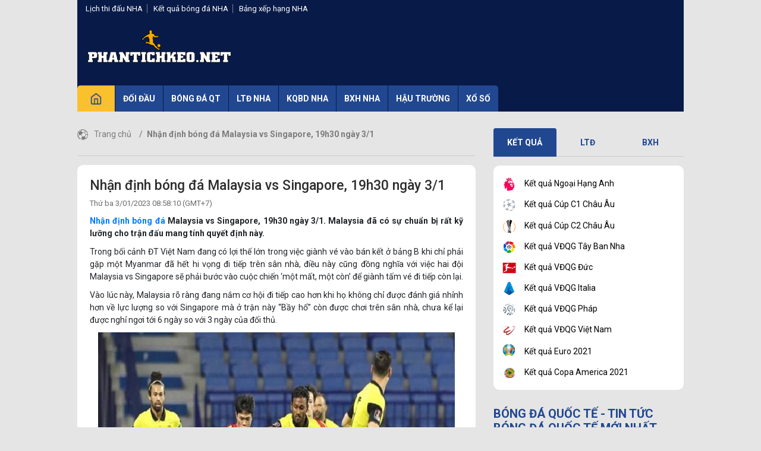

--- FILE ---
content_type: text/html; charset=UTF-8
request_url: https://phantichkeo.net/nhan-dinh-bong-da-malaysia-vs-singapore-19h30-ngay-3-1/
body_size: 13561
content:
<!doctype html>
<html lang="vi">
	<head>
		<meta charset="UTF-8">
		<meta name="viewport" content="width=device-width, initial-scale=1">
		<link rel="profile" href="https://gmpg.org/xfn/11">
		
		<!-- Style -->
		<link rel="stylesheet" href="https://fonts.googleapis.com/css?family=Roboto:400,500,700&amp;display=swap">
		<link rel="stylesheet" href="https://phantichkeo.net/wp-content/themes/bongdaxoso/css/icofont.css">
		<link rel="stylesheet" href="https://phantichkeo.net/wp-content/themes/bongdaxoso/css/font-face.min.css">
		<link rel="stylesheet" href="https://phantichkeo.net/wp-content/themes/bongdaxoso/css/all_minify.min.css">
		<!-- Custom -->
		<link type="text/css" rel="stylesheet" href="https://phantichkeo.net/wp-content/themes/bongdaxoso/css/custom.css">
		<script type="text/javascript"  src="https://phantichkeo.net/wp-content/themes/bongdaxoso/js/jquery-1.11.2.min.js"></script>
		<meta name='robots' content='index, follow, max-image-preview:large, max-snippet:-1, max-video-preview:-1' />

	<!-- This site is optimized with the Yoast SEO Premium plugin v20.12 (Yoast SEO v20.12) - https://yoast.com/wordpress/plugins/seo/ -->
	<title>Nhận định bóng đá Malaysia vs Singapore, 19h30 ngày 3/1</title>
	<meta name="description" content="Nhận định bóng đá Malaysia vs Singapore, 19h30 ngày 3/1. Malaysia đã có sự chuẩn bị rất kỹ lưỡng cho trận đấu mang tính quyết định này." />
	<link rel="canonical" href="https://phantichkeo.net/nhan-dinh-bong-da-malaysia-vs-singapore-19h30-ngay-3-1/" />
	<meta property="og:locale" content="vi_VN" />
	<meta property="og:type" content="article" />
	<meta property="og:title" content="Nhận định bóng đá Malaysia vs Singapore, 19h30 ngày 3/1" />
	<meta property="og:description" content="Nhận định bóng đá Malaysia vs Singapore, 19h30 ngày 3/1. Malaysia đã có sự chuẩn bị rất kỹ lưỡng cho trận đấu mang tính quyết định này." />
	<meta property="og:url" content="https://phantichkeo.net/nhan-dinh-bong-da-malaysia-vs-singapore-19h30-ngay-3-1/" />
	<meta property="og:site_name" content="Phantichkeo" />
	<meta property="article:published_time" content="2023-01-03T01:58:10+00:00" />
<meta property="og:image:secure_url" content="https://phantichkeo.net/wp-content/uploads/2023/01/nhan-dinh-bong-da-malaysia-vs-singapore-19h30-ngay-3-1.jpg" />
	<meta property="og:image" content="https://phantichkeo.net/wp-content/uploads/2023/01/nhan-dinh-bong-da-malaysia-vs-singapore-19h30-ngay-3-1.jpg" />
	<meta property="og:image:width" content="600" />
	<meta property="og:image:height" content="450" />
	<meta property="og:image:type" content="image/jpeg" />
	<meta name="author" content="ngocntb" />
	<meta name="twitter:card" content="summary_large_image" />
	<meta name="twitter:label1" content="Được viết bởi" />
	<meta name="twitter:data1" content="ngocntb" />
	<meta name="twitter:label2" content="Ước tính thời gian đọc" />
	<meta name="twitter:data2" content="3 phút" />
	<script type="application/ld+json" class="yoast-schema-graph">{"@context":"https://schema.org","@graph":[{"@type":"Article","@id":"https://phantichkeo.net/nhan-dinh-bong-da-malaysia-vs-singapore-19h30-ngay-3-1/#article","isPartOf":{"@id":"https://phantichkeo.net/nhan-dinh-bong-da-malaysia-vs-singapore-19h30-ngay-3-1/"},"author":{"name":"ngocntb","@id":"https://phantichkeo.net/#/schema/person/ce39b4d69d360d955ffaf3924889c1a5"},"headline":"Nhận định bóng đá Malaysia vs Singapore, 19h30 ngày 3/1","datePublished":"2023-01-03T01:58:10+00:00","dateModified":"2023-01-03T01:58:10+00:00","mainEntityOfPage":{"@id":"https://phantichkeo.net/nhan-dinh-bong-da-malaysia-vs-singapore-19h30-ngay-3-1/"},"wordCount":573,"publisher":{"@id":"https://phantichkeo.net/#organization"},"image":{"@id":"https://phantichkeo.net/nhan-dinh-bong-da-malaysia-vs-singapore-19h30-ngay-3-1/#primaryimage"},"thumbnailUrl":"https://phantichkeo.net/wp-content/uploads/2023/01/nhan-dinh-bong-da-malaysia-vs-singapore-19h30-ngay-3-1.jpg","articleSection":["Đối đầu"],"inLanguage":"vi"},{"@type":"WebPage","@id":"https://phantichkeo.net/nhan-dinh-bong-da-malaysia-vs-singapore-19h30-ngay-3-1/","url":"https://phantichkeo.net/nhan-dinh-bong-da-malaysia-vs-singapore-19h30-ngay-3-1/","name":"Nhận định bóng đá Malaysia vs Singapore, 19h30 ngày 3/1","isPartOf":{"@id":"https://phantichkeo.net/#website"},"primaryImageOfPage":{"@id":"https://phantichkeo.net/nhan-dinh-bong-da-malaysia-vs-singapore-19h30-ngay-3-1/#primaryimage"},"image":{"@id":"https://phantichkeo.net/nhan-dinh-bong-da-malaysia-vs-singapore-19h30-ngay-3-1/#primaryimage"},"thumbnailUrl":"https://phantichkeo.net/wp-content/uploads/2023/01/nhan-dinh-bong-da-malaysia-vs-singapore-19h30-ngay-3-1.jpg","datePublished":"2023-01-03T01:58:10+00:00","dateModified":"2023-01-03T01:58:10+00:00","description":"Nhận định bóng đá Malaysia vs Singapore, 19h30 ngày 3/1. Malaysia đã có sự chuẩn bị rất kỹ lưỡng cho trận đấu mang tính quyết định này.","inLanguage":"vi","potentialAction":[{"@type":"ReadAction","target":["https://phantichkeo.net/nhan-dinh-bong-da-malaysia-vs-singapore-19h30-ngay-3-1/"]}]},{"@type":"ImageObject","inLanguage":"vi","@id":"https://phantichkeo.net/nhan-dinh-bong-da-malaysia-vs-singapore-19h30-ngay-3-1/#primaryimage","url":"https://phantichkeo.net/wp-content/uploads/2023/01/nhan-dinh-bong-da-malaysia-vs-singapore-19h30-ngay-3-1.jpg","contentUrl":"https://phantichkeo.net/wp-content/uploads/2023/01/nhan-dinh-bong-da-malaysia-vs-singapore-19h30-ngay-3-1.jpg","width":600,"height":450,"caption":"Nhận định bóng đá Malaysia vs Singapore, 19h30 ngày 3/1"},{"@type":"WebSite","@id":"https://phantichkeo.net/#website","url":"https://phantichkeo.net/","name":"Phantichkeo","description":"Phân tích kèo bóng đá mới nhất","publisher":{"@id":"https://phantichkeo.net/#organization"},"potentialAction":[{"@type":"SearchAction","target":{"@type":"EntryPoint","urlTemplate":"https://phantichkeo.net/?s={search_term_string}"},"query-input":"required name=search_term_string"}],"inLanguage":"vi"},{"@type":"Organization","@id":"https://phantichkeo.net/#organization","name":"Phantichkeo","url":"https://phantichkeo.net/","logo":{"@type":"ImageObject","inLanguage":"vi","@id":"https://phantichkeo.net/#/schema/logo/image/","url":"https://phantichkeo.net/wp-content/uploads/2020/12/footer.png","contentUrl":"https://phantichkeo.net/wp-content/uploads/2020/12/footer.png","width":1500,"height":350,"caption":"Phantichkeo"},"image":{"@id":"https://phantichkeo.net/#/schema/logo/image/"}},{"@type":"Person","@id":"https://phantichkeo.net/#/schema/person/ce39b4d69d360d955ffaf3924889c1a5","name":"ngocntb","image":{"@type":"ImageObject","inLanguage":"vi","@id":"https://phantichkeo.net/#/schema/person/image/","url":"https://secure.gravatar.com/avatar/0fd2c6ec355f857a36b3a4a87e76e442?s=96&d=mm&r=g","contentUrl":"https://secure.gravatar.com/avatar/0fd2c6ec355f857a36b3a4a87e76e442?s=96&d=mm&r=g","caption":"ngocntb"}}]}</script>
	<!-- / Yoast SEO Premium plugin. -->


<script>
window._wpemojiSettings = {"baseUrl":"https:\/\/s.w.org\/images\/core\/emoji\/15.0.3\/72x72\/","ext":".png","svgUrl":"https:\/\/s.w.org\/images\/core\/emoji\/15.0.3\/svg\/","svgExt":".svg","source":{"concatemoji":"https:\/\/phantichkeo.net\/wp-includes\/js\/wp-emoji-release.min.js?ver=6.7"}};
/*! This file is auto-generated */
!function(i,n){var o,s,e;function c(e){try{var t={supportTests:e,timestamp:(new Date).valueOf()};sessionStorage.setItem(o,JSON.stringify(t))}catch(e){}}function p(e,t,n){e.clearRect(0,0,e.canvas.width,e.canvas.height),e.fillText(t,0,0);var t=new Uint32Array(e.getImageData(0,0,e.canvas.width,e.canvas.height).data),r=(e.clearRect(0,0,e.canvas.width,e.canvas.height),e.fillText(n,0,0),new Uint32Array(e.getImageData(0,0,e.canvas.width,e.canvas.height).data));return t.every(function(e,t){return e===r[t]})}function u(e,t,n){switch(t){case"flag":return n(e,"\ud83c\udff3\ufe0f\u200d\u26a7\ufe0f","\ud83c\udff3\ufe0f\u200b\u26a7\ufe0f")?!1:!n(e,"\ud83c\uddfa\ud83c\uddf3","\ud83c\uddfa\u200b\ud83c\uddf3")&&!n(e,"\ud83c\udff4\udb40\udc67\udb40\udc62\udb40\udc65\udb40\udc6e\udb40\udc67\udb40\udc7f","\ud83c\udff4\u200b\udb40\udc67\u200b\udb40\udc62\u200b\udb40\udc65\u200b\udb40\udc6e\u200b\udb40\udc67\u200b\udb40\udc7f");case"emoji":return!n(e,"\ud83d\udc26\u200d\u2b1b","\ud83d\udc26\u200b\u2b1b")}return!1}function f(e,t,n){var r="undefined"!=typeof WorkerGlobalScope&&self instanceof WorkerGlobalScope?new OffscreenCanvas(300,150):i.createElement("canvas"),a=r.getContext("2d",{willReadFrequently:!0}),o=(a.textBaseline="top",a.font="600 32px Arial",{});return e.forEach(function(e){o[e]=t(a,e,n)}),o}function t(e){var t=i.createElement("script");t.src=e,t.defer=!0,i.head.appendChild(t)}"undefined"!=typeof Promise&&(o="wpEmojiSettingsSupports",s=["flag","emoji"],n.supports={everything:!0,everythingExceptFlag:!0},e=new Promise(function(e){i.addEventListener("DOMContentLoaded",e,{once:!0})}),new Promise(function(t){var n=function(){try{var e=JSON.parse(sessionStorage.getItem(o));if("object"==typeof e&&"number"==typeof e.timestamp&&(new Date).valueOf()<e.timestamp+604800&&"object"==typeof e.supportTests)return e.supportTests}catch(e){}return null}();if(!n){if("undefined"!=typeof Worker&&"undefined"!=typeof OffscreenCanvas&&"undefined"!=typeof URL&&URL.createObjectURL&&"undefined"!=typeof Blob)try{var e="postMessage("+f.toString()+"("+[JSON.stringify(s),u.toString(),p.toString()].join(",")+"));",r=new Blob([e],{type:"text/javascript"}),a=new Worker(URL.createObjectURL(r),{name:"wpTestEmojiSupports"});return void(a.onmessage=function(e){c(n=e.data),a.terminate(),t(n)})}catch(e){}c(n=f(s,u,p))}t(n)}).then(function(e){for(var t in e)n.supports[t]=e[t],n.supports.everything=n.supports.everything&&n.supports[t],"flag"!==t&&(n.supports.everythingExceptFlag=n.supports.everythingExceptFlag&&n.supports[t]);n.supports.everythingExceptFlag=n.supports.everythingExceptFlag&&!n.supports.flag,n.DOMReady=!1,n.readyCallback=function(){n.DOMReady=!0}}).then(function(){return e}).then(function(){var e;n.supports.everything||(n.readyCallback(),(e=n.source||{}).concatemoji?t(e.concatemoji):e.wpemoji&&e.twemoji&&(t(e.twemoji),t(e.wpemoji)))}))}((window,document),window._wpemojiSettings);
</script>
<style id='wp-emoji-styles-inline-css'>

	img.wp-smiley, img.emoji {
		display: inline !important;
		border: none !important;
		box-shadow: none !important;
		height: 1em !important;
		width: 1em !important;
		margin: 0 0.07em !important;
		vertical-align: -0.1em !important;
		background: none !important;
		padding: 0 !important;
	}
</style>
<link rel='stylesheet' id='wp-block-library-css' href='https://phantichkeo.net/wp-includes/css/dist/block-library/style.min.css?ver=6.7' media='all' />
<style id='classic-theme-styles-inline-css'>
/*! This file is auto-generated */
.wp-block-button__link{color:#fff;background-color:#32373c;border-radius:9999px;box-shadow:none;text-decoration:none;padding:calc(.667em + 2px) calc(1.333em + 2px);font-size:1.125em}.wp-block-file__button{background:#32373c;color:#fff;text-decoration:none}
</style>
<style id='global-styles-inline-css'>
:root{--wp--preset--aspect-ratio--square: 1;--wp--preset--aspect-ratio--4-3: 4/3;--wp--preset--aspect-ratio--3-4: 3/4;--wp--preset--aspect-ratio--3-2: 3/2;--wp--preset--aspect-ratio--2-3: 2/3;--wp--preset--aspect-ratio--16-9: 16/9;--wp--preset--aspect-ratio--9-16: 9/16;--wp--preset--color--black: #000000;--wp--preset--color--cyan-bluish-gray: #abb8c3;--wp--preset--color--white: #ffffff;--wp--preset--color--pale-pink: #f78da7;--wp--preset--color--vivid-red: #cf2e2e;--wp--preset--color--luminous-vivid-orange: #ff6900;--wp--preset--color--luminous-vivid-amber: #fcb900;--wp--preset--color--light-green-cyan: #7bdcb5;--wp--preset--color--vivid-green-cyan: #00d084;--wp--preset--color--pale-cyan-blue: #8ed1fc;--wp--preset--color--vivid-cyan-blue: #0693e3;--wp--preset--color--vivid-purple: #9b51e0;--wp--preset--gradient--vivid-cyan-blue-to-vivid-purple: linear-gradient(135deg,rgba(6,147,227,1) 0%,rgb(155,81,224) 100%);--wp--preset--gradient--light-green-cyan-to-vivid-green-cyan: linear-gradient(135deg,rgb(122,220,180) 0%,rgb(0,208,130) 100%);--wp--preset--gradient--luminous-vivid-amber-to-luminous-vivid-orange: linear-gradient(135deg,rgba(252,185,0,1) 0%,rgba(255,105,0,1) 100%);--wp--preset--gradient--luminous-vivid-orange-to-vivid-red: linear-gradient(135deg,rgba(255,105,0,1) 0%,rgb(207,46,46) 100%);--wp--preset--gradient--very-light-gray-to-cyan-bluish-gray: linear-gradient(135deg,rgb(238,238,238) 0%,rgb(169,184,195) 100%);--wp--preset--gradient--cool-to-warm-spectrum: linear-gradient(135deg,rgb(74,234,220) 0%,rgb(151,120,209) 20%,rgb(207,42,186) 40%,rgb(238,44,130) 60%,rgb(251,105,98) 80%,rgb(254,248,76) 100%);--wp--preset--gradient--blush-light-purple: linear-gradient(135deg,rgb(255,206,236) 0%,rgb(152,150,240) 100%);--wp--preset--gradient--blush-bordeaux: linear-gradient(135deg,rgb(254,205,165) 0%,rgb(254,45,45) 50%,rgb(107,0,62) 100%);--wp--preset--gradient--luminous-dusk: linear-gradient(135deg,rgb(255,203,112) 0%,rgb(199,81,192) 50%,rgb(65,88,208) 100%);--wp--preset--gradient--pale-ocean: linear-gradient(135deg,rgb(255,245,203) 0%,rgb(182,227,212) 50%,rgb(51,167,181) 100%);--wp--preset--gradient--electric-grass: linear-gradient(135deg,rgb(202,248,128) 0%,rgb(113,206,126) 100%);--wp--preset--gradient--midnight: linear-gradient(135deg,rgb(2,3,129) 0%,rgb(40,116,252) 100%);--wp--preset--font-size--small: 13px;--wp--preset--font-size--medium: 20px;--wp--preset--font-size--large: 36px;--wp--preset--font-size--x-large: 42px;--wp--preset--spacing--20: 0.44rem;--wp--preset--spacing--30: 0.67rem;--wp--preset--spacing--40: 1rem;--wp--preset--spacing--50: 1.5rem;--wp--preset--spacing--60: 2.25rem;--wp--preset--spacing--70: 3.38rem;--wp--preset--spacing--80: 5.06rem;--wp--preset--shadow--natural: 6px 6px 9px rgba(0, 0, 0, 0.2);--wp--preset--shadow--deep: 12px 12px 50px rgba(0, 0, 0, 0.4);--wp--preset--shadow--sharp: 6px 6px 0px rgba(0, 0, 0, 0.2);--wp--preset--shadow--outlined: 6px 6px 0px -3px rgba(255, 255, 255, 1), 6px 6px rgba(0, 0, 0, 1);--wp--preset--shadow--crisp: 6px 6px 0px rgba(0, 0, 0, 1);}:where(.is-layout-flex){gap: 0.5em;}:where(.is-layout-grid){gap: 0.5em;}body .is-layout-flex{display: flex;}.is-layout-flex{flex-wrap: wrap;align-items: center;}.is-layout-flex > :is(*, div){margin: 0;}body .is-layout-grid{display: grid;}.is-layout-grid > :is(*, div){margin: 0;}:where(.wp-block-columns.is-layout-flex){gap: 2em;}:where(.wp-block-columns.is-layout-grid){gap: 2em;}:where(.wp-block-post-template.is-layout-flex){gap: 1.25em;}:where(.wp-block-post-template.is-layout-grid){gap: 1.25em;}.has-black-color{color: var(--wp--preset--color--black) !important;}.has-cyan-bluish-gray-color{color: var(--wp--preset--color--cyan-bluish-gray) !important;}.has-white-color{color: var(--wp--preset--color--white) !important;}.has-pale-pink-color{color: var(--wp--preset--color--pale-pink) !important;}.has-vivid-red-color{color: var(--wp--preset--color--vivid-red) !important;}.has-luminous-vivid-orange-color{color: var(--wp--preset--color--luminous-vivid-orange) !important;}.has-luminous-vivid-amber-color{color: var(--wp--preset--color--luminous-vivid-amber) !important;}.has-light-green-cyan-color{color: var(--wp--preset--color--light-green-cyan) !important;}.has-vivid-green-cyan-color{color: var(--wp--preset--color--vivid-green-cyan) !important;}.has-pale-cyan-blue-color{color: var(--wp--preset--color--pale-cyan-blue) !important;}.has-vivid-cyan-blue-color{color: var(--wp--preset--color--vivid-cyan-blue) !important;}.has-vivid-purple-color{color: var(--wp--preset--color--vivid-purple) !important;}.has-black-background-color{background-color: var(--wp--preset--color--black) !important;}.has-cyan-bluish-gray-background-color{background-color: var(--wp--preset--color--cyan-bluish-gray) !important;}.has-white-background-color{background-color: var(--wp--preset--color--white) !important;}.has-pale-pink-background-color{background-color: var(--wp--preset--color--pale-pink) !important;}.has-vivid-red-background-color{background-color: var(--wp--preset--color--vivid-red) !important;}.has-luminous-vivid-orange-background-color{background-color: var(--wp--preset--color--luminous-vivid-orange) !important;}.has-luminous-vivid-amber-background-color{background-color: var(--wp--preset--color--luminous-vivid-amber) !important;}.has-light-green-cyan-background-color{background-color: var(--wp--preset--color--light-green-cyan) !important;}.has-vivid-green-cyan-background-color{background-color: var(--wp--preset--color--vivid-green-cyan) !important;}.has-pale-cyan-blue-background-color{background-color: var(--wp--preset--color--pale-cyan-blue) !important;}.has-vivid-cyan-blue-background-color{background-color: var(--wp--preset--color--vivid-cyan-blue) !important;}.has-vivid-purple-background-color{background-color: var(--wp--preset--color--vivid-purple) !important;}.has-black-border-color{border-color: var(--wp--preset--color--black) !important;}.has-cyan-bluish-gray-border-color{border-color: var(--wp--preset--color--cyan-bluish-gray) !important;}.has-white-border-color{border-color: var(--wp--preset--color--white) !important;}.has-pale-pink-border-color{border-color: var(--wp--preset--color--pale-pink) !important;}.has-vivid-red-border-color{border-color: var(--wp--preset--color--vivid-red) !important;}.has-luminous-vivid-orange-border-color{border-color: var(--wp--preset--color--luminous-vivid-orange) !important;}.has-luminous-vivid-amber-border-color{border-color: var(--wp--preset--color--luminous-vivid-amber) !important;}.has-light-green-cyan-border-color{border-color: var(--wp--preset--color--light-green-cyan) !important;}.has-vivid-green-cyan-border-color{border-color: var(--wp--preset--color--vivid-green-cyan) !important;}.has-pale-cyan-blue-border-color{border-color: var(--wp--preset--color--pale-cyan-blue) !important;}.has-vivid-cyan-blue-border-color{border-color: var(--wp--preset--color--vivid-cyan-blue) !important;}.has-vivid-purple-border-color{border-color: var(--wp--preset--color--vivid-purple) !important;}.has-vivid-cyan-blue-to-vivid-purple-gradient-background{background: var(--wp--preset--gradient--vivid-cyan-blue-to-vivid-purple) !important;}.has-light-green-cyan-to-vivid-green-cyan-gradient-background{background: var(--wp--preset--gradient--light-green-cyan-to-vivid-green-cyan) !important;}.has-luminous-vivid-amber-to-luminous-vivid-orange-gradient-background{background: var(--wp--preset--gradient--luminous-vivid-amber-to-luminous-vivid-orange) !important;}.has-luminous-vivid-orange-to-vivid-red-gradient-background{background: var(--wp--preset--gradient--luminous-vivid-orange-to-vivid-red) !important;}.has-very-light-gray-to-cyan-bluish-gray-gradient-background{background: var(--wp--preset--gradient--very-light-gray-to-cyan-bluish-gray) !important;}.has-cool-to-warm-spectrum-gradient-background{background: var(--wp--preset--gradient--cool-to-warm-spectrum) !important;}.has-blush-light-purple-gradient-background{background: var(--wp--preset--gradient--blush-light-purple) !important;}.has-blush-bordeaux-gradient-background{background: var(--wp--preset--gradient--blush-bordeaux) !important;}.has-luminous-dusk-gradient-background{background: var(--wp--preset--gradient--luminous-dusk) !important;}.has-pale-ocean-gradient-background{background: var(--wp--preset--gradient--pale-ocean) !important;}.has-electric-grass-gradient-background{background: var(--wp--preset--gradient--electric-grass) !important;}.has-midnight-gradient-background{background: var(--wp--preset--gradient--midnight) !important;}.has-small-font-size{font-size: var(--wp--preset--font-size--small) !important;}.has-medium-font-size{font-size: var(--wp--preset--font-size--medium) !important;}.has-large-font-size{font-size: var(--wp--preset--font-size--large) !important;}.has-x-large-font-size{font-size: var(--wp--preset--font-size--x-large) !important;}
:where(.wp-block-post-template.is-layout-flex){gap: 1.25em;}:where(.wp-block-post-template.is-layout-grid){gap: 1.25em;}
:where(.wp-block-columns.is-layout-flex){gap: 2em;}:where(.wp-block-columns.is-layout-grid){gap: 2em;}
:root :where(.wp-block-pullquote){font-size: 1.5em;line-height: 1.6;}
</style>
<script src="https://phantichkeo.net/wp-includes/js/jquery/jquery.min.js?ver=3.7.1" id="jquery-core-js"></script>
<script src="https://phantichkeo.net/wp-includes/js/jquery/jquery-migrate.min.js?ver=3.4.1" id="jquery-migrate-js"></script>
<link rel="https://api.w.org/" href="https://phantichkeo.net/wp-json/" /><link rel="alternate" title="JSON" type="application/json" href="https://phantichkeo.net/wp-json/wp/v2/posts/3817" /><meta name="generator" content="WordPress 6.7" />
<link rel='shortlink' href='https://phantichkeo.net/?p=3817' />
<link rel="alternate" title="oNhúng (JSON)" type="application/json+oembed" href="https://phantichkeo.net/wp-json/oembed/1.0/embed?url=https%3A%2F%2Fphantichkeo.net%2Fnhan-dinh-bong-da-malaysia-vs-singapore-19h30-ngay-3-1%2F" />
<link rel="alternate" title="oNhúng (XML)" type="text/xml+oembed" href="https://phantichkeo.net/wp-json/oembed/1.0/embed?url=https%3A%2F%2Fphantichkeo.net%2Fnhan-dinh-bong-da-malaysia-vs-singapore-19h30-ngay-3-1%2F&#038;format=xml" />
<link rel="icon" href="https://phantichkeo.net/wp-content/uploads/2020/12/cropped-o-32x32.png" sizes="32x32" />
<link rel="icon" href="https://phantichkeo.net/wp-content/uploads/2020/12/cropped-o-192x192.png" sizes="192x192" />
<link rel="apple-touch-icon" href="https://phantichkeo.net/wp-content/uploads/2020/12/cropped-o-180x180.png" />
<meta name="msapplication-TileImage" content="https://phantichkeo.net/wp-content/uploads/2020/12/cropped-o-270x270.png" />
		<!-- Global site tag (gtag.js) - Google Analytics -->
<script async src="https://www.googletagmanager.com/gtag/js?id=G-RSBHPCBFM8"></script>
<script>
  window.dataLayer = window.dataLayer || [];
  function gtag(){dataLayer.push(arguments);}
  gtag('js', new Date());

  gtag('config', 'G-RSBHPCBFM8');
</script>
	</head>

	<body class="post-template-default single single-post postid-3817 single-format-standard">
			<header class="site-header">
			<div class="container">
				<div>
					<div class="header-top d-none d-md-block px-3">
						<div class="row lh-25 font-13 d-flex d-lg-flex flex-nowrap">
							<div class="col-6">
								<ul class="list-inline border-right-solid header-top-right m-0 d-flex d-lg-block flex-wrap">
									<li><a href="https://phantichkeo.net/lich-thi-dau-bong-da-ngoai-hang-anh/" title="Lịch thi đấu NHA">Lịch thi đấu NHA</a></li>
									<li><a href="https://phantichkeo.net/ket-qua-bong-da-ngoai-hang-anh/" title="Kết quả bóng đá NHA">Kết quả bóng đá NHA</a></li>
									<li><a href="https://phantichkeo.net/bang-xep-hang-bong-da-ngoai-hang-anh/" title="Bảng xếp hạng NHA">Bảng xếp hạng NHA</a></li>
								</ul>
							</div>
							<div class="col-6 right-hel">
								<div class="ml-auto align-self-center">
																										</div>
							</div>
						</div>
					</div>
					<div class="align-items-center">
						<div class="col-12 d-none d-md-block">
							<div class="top-header">
								<div class="row no-gutters align-items-center">
									<div class="col-md-3"> <a href="https://phantichkeo.net" title="logo"> <img class="img-fluid" width="1500" height="350" src="https://phantichkeo.net/wp-content/uploads/2020/12/logo-phantichkeo10.png" alt="logo"> </a> </div>
									<div class="col-md-9">
										<div data-position="header_top" class="banner-ads banner-pc banner-header_top banner-header_top_1 d-none d-md-block"></div>
									</div>
								</div>
							</div>
						</div>
						<div class="col-12 d-none d-md-block p-0">
							<nav class="nav-desktop">
								<a class="icon-home" href="https://phantichkeo.net"> <img class="img-fluid" src="https://phantichkeo.net/wp-content/themes/bongdaxoso/images/home.png" alt="icon home" width="22" height="22"> </a> 
								<ul id="menuHome" class="menu"><li id="menu-item-224" class="menu-item menu-item-type-taxonomy menu-item-object-category current-post-ancestor current-menu-parent current-post-parent menu-item-224"><a href="https://phantichkeo.net/doi-dau/">Đối đầu</a></li>
<li id="menu-item-7" class="menu-item menu-item-type-taxonomy menu-item-object-category menu-item-7"><a href="https://phantichkeo.net/bong-da-quoc-te/">Bóng đá QT</a></li>
<li id="menu-item-226" class="menu-item menu-item-type-post_type menu-item-object-page menu-item-226"><a href="https://phantichkeo.net/lich-thi-dau-bong-da/">LTĐ NHA</a></li>
<li id="menu-item-227" class="menu-item menu-item-type-post_type menu-item-object-page menu-item-227"><a href="https://phantichkeo.net/ket-qua-bong-da/">KQBD NHA</a></li>
<li id="menu-item-228" class="menu-item menu-item-type-post_type menu-item-object-page menu-item-228"><a href="https://phantichkeo.net/bang-xep-hang-bong-da/">BXH NHA</a></li>
<li id="menu-item-223" class="menu-item menu-item-type-taxonomy menu-item-object-category menu-item-223"><a href="https://phantichkeo.net/hau-truong/">Hậu trường</a></li>
<li id="menu-item-1048" class="menu-item menu-item-type-taxonomy menu-item-object-category menu-item-1048"><a href="https://phantichkeo.net/xo-so/">Xổ Số</a></li>
</ul>							</nav>
						</div>
					</div>
				</div>
			</div>
		</header>
		<div class="d-block d-md-none">
			<header class="mobile-site-header">
				<a class="btn-menu d-block" href="javascript:void(0);"><i class="icofont-navigation-menu"></i></a> 
				<div class="logo-m-wrap"> 
					<a class="logo-mobile" href="https://phantichkeo.net" title="logo-mobile"> 
						<img class="img-fluid" src="https://phantichkeo.net/wp-content/uploads/2020/12/logo-phantichkeo10.png" alt="logo-mb" width="1500" height="350"> 
					</a> 
				</div>
			</header>
		</div>
		<!--// Header //--> 
		<div class="tpl-index">
         	<div class="container position-relative">
           		<div class="row">
               		<div class="col-12 col-md-8">
                 		<main class="arena"><ol class="breadcrumb bg-transparent"><li class="breadcrumb-item"><img class="img-fluid" style="margin-right:10px;width: 18px;" src="https://phantichkeo.net/wp-content/themes/bongdaxoso/images/home_breadcrumb.png"><a href="https://phantichkeo.net">Trang chủ&nbsp</a></li> <li class="breadcrumb-item"><a href="javascript:void(0);">Nhận định bóng đá Malaysia vs Singapore, 19h30 ngày 3/1</a></li></ol><div class="single-post-content">
	<div class="single-post-header">
		<h1 class="single-post-title"> Nhận định bóng đá Malaysia vs Singapore, 19h30 ngày 3/1 </h1>
		<div class="row no-gutters">
			<div class="col-12 col-md">
				<div class="single-post-time"> <span class="posted-on"><p class="ptimezone fregular"><time class="entry-date published updated" datetime="2023-01-03T08:58:10+07:00">Thứ ba 3/01/2023 08:58:10</time> (GMT+7)</p></span> </div>
			</div>
			<div class="col-12 col-md text-md-right"></div>
		</div>
	</div>
	<div class="single-post-body">
		<div class="one-item-content">
			<p style="text-align: justify;"><strong><a href="https://phantichkeo.net/nhan-dinh-bong-da/">Nhận định bóng đá</a> Malaysia vs Singapore, 19h30 ngày 3/1. Malaysia đã có sự chuẩn bị rất kỹ lưỡng cho trận đấu mang tính quyết định này.</strong></p>
<p style="text-align: justify;">Trong bối cảnh ĐT Việt Nam đang có lợi thế lớn trong việc giành vé vào bán kết ở bảng B khi chỉ phải gặp một Myanmar đã hết hi vọng đi tiếp trên sân nhà, điều này cũng đồng nghĩa với việc hai đội Malaysia vs Singapore sẽ phải bước vào cuộc chiến &#8216;một mất, một còn&#8217; để giành tấm vé đi tiếp còn lại.</p>
<p style="text-align: justify;">Vào lúc này, Malaysia rõ ràng đang nắm cơ hội đi tiếp cao hơn khi họ không chỉ được đánh giá nhỉnh hơn về lực lượng so với Singapore mà ở trận này &#8220;Bầy hổ&#8221; còn được chơi trên sân nhà, chưa kể lại được nghỉ ngơi tới 6 ngày so với 3 ngày của đối thủ.</p>
<figure id="attachment_3819" aria-describedby="caption-attachment-3819" style="width: 600px" class="wp-caption aligncenter"><img fetchpriority="high" decoding="async" class="wp-image-3819 size-full" src="https://phantichkeo.net/wp-content/uploads/2023/01/nhan-dinh-bong-da-malaysia-vs-singapore-19h30-ngay-3-1.jpg" alt="Nhận định bóng đá Malaysia vs Singapore, 19h30 ngày 3/1" width="600" height="450" srcset="https://phantichkeo.net/wp-content/uploads/2023/01/nhan-dinh-bong-da-malaysia-vs-singapore-19h30-ngay-3-1.jpg 600w, https://phantichkeo.net/wp-content/uploads/2023/01/nhan-dinh-bong-da-malaysia-vs-singapore-19h30-ngay-3-1-300x225.jpg 300w" sizes="(max-width: 600px) 100vw, 600px" /><figcaption id="caption-attachment-3819" class="wp-caption-text">Nhận định bóng đá Malaysia vs Singapore, 19h30 ngày 3/1</figcaption></figure>
<p style="text-align: justify;">Bên kia chiến tuyến, Singapore chỉ cần một kết quả hòa là đủ điều kiện giành vé tham dự bán kết AFF Cup 2022. Sau 3 lượt trận, họ có được 2 trận thắng và 1 trận hòa trước Việt Nam. Nhưng họ có đến 3 trụ cột bị chấn thương, trong đó có chân sút chủ lực Irfan Fandi .</p>
<p style="text-align: justify;">Trong 10 lần đối đầu gần đây nhất giữa hai đội bóng trong lịch sử, Malaysia đang tỏ ra lép vế hơn khi chỉ có 2 chiến thắng trong khi đội khách có 4 trận giành 3 điểm. Nhưng với thời điểm Singapore với nhiều trụ cột chấn thương, đội chủ nhà có thể giành thắng lợi trận này.</p>
<h2 style="text-align: justify;"><strong><a href="https://bongda.wap.vn/ty-le-bong-da.html"><span data-sheets-value="{&quot;1&quot;:2,&quot;2&quot;:&quot;keo bong da&quot;}" data-sheets-userformat="{&quot;2&quot;:356863,&quot;3&quot;:{&quot;1&quot;:0},&quot;4&quot;:{&quot;1&quot;:2,&quot;2&quot;:16777215},&quot;5&quot;:{&quot;1&quot;:[{&quot;1&quot;:2,&quot;2&quot;:0,&quot;5&quot;:{&quot;1&quot;:2,&quot;2&quot;:0}},{&quot;1&quot;:0,&quot;2&quot;:0,&quot;3&quot;:3},{&quot;1&quot;:1,&quot;2&quot;:0,&quot;4&quot;:1}]},&quot;6&quot;:{&quot;1&quot;:[{&quot;1&quot;:2,&quot;2&quot;:0,&quot;5&quot;:{&quot;1&quot;:2,&quot;2&quot;:0}},{&quot;1&quot;:0,&quot;2&quot;:0,&quot;3&quot;:3},{&quot;1&quot;:1,&quot;2&quot;:0,&quot;4&quot;:1}]},&quot;7&quot;:{&quot;1&quot;:[{&quot;1&quot;:2,&quot;2&quot;:0,&quot;5&quot;:{&quot;1&quot;:2,&quot;2&quot;:0}},{&quot;1&quot;:0,&quot;2&quot;:0,&quot;3&quot;:3},{&quot;1&quot;:1,&quot;2&quot;:0,&quot;4&quot;:1}]},&quot;8&quot;:{&quot;1&quot;:[{&quot;1&quot;:2,&quot;2&quot;:0,&quot;5&quot;:{&quot;1&quot;:2,&quot;2&quot;:0}},{&quot;1&quot;:0,&quot;2&quot;:0,&quot;3&quot;:3},{&quot;1&quot;:1,&quot;2&quot;:0,&quot;4&quot;:1}]},&quot;9&quot;:0,&quot;10&quot;:1,&quot;11&quot;:3,&quot;15&quot;:&quot;Times New Roman&quot;,&quot;16&quot;:12,&quot;17&quot;:1,&quot;19&quot;:0,&quot;21&quot;:1}">Keo bong da</span></a> giữa Malaysia vs Singapore</strong></h2>
<figure id="attachment_3818" aria-describedby="caption-attachment-3818" style="width: 600px" class="wp-caption aligncenter"><img decoding="async" class="wp-image-3818 size-full" src="https://phantichkeo.net/wp-content/uploads/2023/01/nhan-dinh-soi-keo-malaysia-vs-singapore-19h30-ngay-3-1.png" alt="Tỷ lệ kèo giữa Malaysia vs Singapore" width="600" height="138" srcset="https://phantichkeo.net/wp-content/uploads/2023/01/nhan-dinh-soi-keo-malaysia-vs-singapore-19h30-ngay-3-1.png 600w, https://phantichkeo.net/wp-content/uploads/2023/01/nhan-dinh-soi-keo-malaysia-vs-singapore-19h30-ngay-3-1-300x69.png 300w" sizes="(max-width: 600px) 100vw, 600px" /><figcaption id="caption-attachment-3818" class="wp-caption-text">Tỷ lệ kèo giữa Malaysia vs Singapore</figcaption></figure>
<h2 style="text-align: justify;"><strong>Đội hình dự kiến</strong></h2>
<p style="text-align: justify;">Malaysia: Hazmi, Dominic Tan, Ruventhiran, Sharul Nazeem, Faisal Halim, Brendan Gan, Stuart Wilkin, Darrem Lok, Lee Tuck, Mukhari Ajmak, Safawi Rasid.</p>
<p style="text-align: justify;">Singapore: Hassan Sunny, Hariss Harun, Shakir Hamzah, Anumanthan, Shah Shahiran, Shahdan Sulaiman, Ryhan Stewart, Irfan Fandi, Van Huizen, Song Ui Young, Faris Ramli.</p>
<h2 style="text-align: justify;"><strong>Dự đoán tỷ số giữa Malaysia 2-0 Singapore</strong></h2>
<p style="text-align: justify;">Nếu là một người yêu thích bóng đá thì chắc chắn bạn sẽ không thể bỏ lỡ bất cứ trận đấu nào. Vậy hãy theo dõi website của chúng tôi để cập nhật <a href="https://ketquabongda.com/lich-phat-song-bong-da.html"><span data-sheets-value="{&quot;1&quot;:2,&quot;2&quot;:&quot;lịch phát sóng bóng đá hôm nay&quot;}" data-sheets-userformat="{&quot;2&quot;:356861,&quot;3&quot;:{&quot;1&quot;:0},&quot;5&quot;:{&quot;1&quot;:[{&quot;1&quot;:2,&quot;2&quot;:0,&quot;5&quot;:{&quot;1&quot;:2,&quot;2&quot;:0}},{&quot;1&quot;:0,&quot;2&quot;:0,&quot;3&quot;:3},{&quot;1&quot;:1,&quot;2&quot;:0,&quot;4&quot;:1}]},&quot;6&quot;:{&quot;1&quot;:[{&quot;1&quot;:2,&quot;2&quot;:0,&quot;5&quot;:{&quot;1&quot;:2,&quot;2&quot;:0}},{&quot;1&quot;:0,&quot;2&quot;:0,&quot;3&quot;:3},{&quot;1&quot;:1,&quot;2&quot;:0,&quot;4&quot;:1}]},&quot;7&quot;:{&quot;1&quot;:[{&quot;1&quot;:2,&quot;2&quot;:0,&quot;5&quot;:{&quot;1&quot;:2,&quot;2&quot;:0}},{&quot;1&quot;:0,&quot;2&quot;:0,&quot;3&quot;:3},{&quot;1&quot;:1,&quot;2&quot;:0,&quot;4&quot;:1}]},&quot;8&quot;:{&quot;1&quot;:[{&quot;1&quot;:2,&quot;2&quot;:0,&quot;5&quot;:{&quot;1&quot;:2,&quot;2&quot;:0}},{&quot;1&quot;:0,&quot;2&quot;:0,&quot;3&quot;:3},{&quot;1&quot;:1,&quot;2&quot;:0,&quot;4&quot;:1}]},&quot;9&quot;:0,&quot;10&quot;:1,&quot;11&quot;:3,&quot;15&quot;:&quot;Times New Roman&quot;,&quot;16&quot;:12,&quot;17&quot;:1,&quot;19&quot;:0,&quot;21&quot;:1}">lịch phát sóng bóng đá hôm nay</span></a> của tất cả các giải đấu thường xuyên nhé!</p>
<p style="font-weight: bold;font-style: italic;">"Lưu ý cho độc giả rằng, những thông tin nhận định và dự đoán bóng đá chỉ là để mang lại niềm vui và tham khảo. Cảm ơn mọi người đã đồng hành và chúc các bạn tìm thấy những thông tin bổ ích và thú vị về bóng đá!"</p>		</div>
	</div>
</div>
<!-- relate box -->
<div class="widget mt-3">
	<section class="section-head">
      	<h3>Tin cùng chuyên mục</h3>
   	</section>
	<div class="post-block-related">
							<article class="post-style-vertical">
						<div class="post-thumbnail"> <a href="https://phantichkeo.net/nhan-dinh-ket-qua-lens-vs-psg-2h45-ngay-2-1/"> <img width="600" height="450" src="https://phantichkeo.net/wp-content/uploads/2022/12/nhan-dinh-soi-keo-lens-vs-psg-2h45-ngay-2-1_1672421906.jpg" class="img-fluid wp-post-image" alt="Nhận định kết quả Lens vs PSG, 2h45 ngày 2/1" title="Nhận định kết quả Lens vs PSG, 2h45 ngày 2/1" decoding="async" loading="lazy" srcset="https://phantichkeo.net/wp-content/uploads/2022/12/nhan-dinh-soi-keo-lens-vs-psg-2h45-ngay-2-1_1672421906.jpg 600w, https://phantichkeo.net/wp-content/uploads/2022/12/nhan-dinh-soi-keo-lens-vs-psg-2h45-ngay-2-1_1672421906-300x225.jpg 300w" sizes="auto, (max-width: 600px) 100vw, 600px" /> </a> </div>
						<div class="post-info">
							<h4 class="post-title"> <a href="https://phantichkeo.net/nhan-dinh-ket-qua-lens-vs-psg-2h45-ngay-2-1/"> Nhận định kết quả Lens vs PSG, 2h45 ngày 2/1 </a> </h4>
						</div>
					</article>
										<article class="post-style-vertical">
						<div class="post-thumbnail"> <a href="https://phantichkeo.net/nhan-dinh-ket-qua-atletico-madrid-vs-elche-3h30-ngay-30-12/"> <img width="600" height="450" src="https://phantichkeo.net/wp-content/uploads/2022/12/nhan-dinh-soi-keo-atletico-madrid-vs-elche-3h30-ngay-30-12_1672217104.jpg" class="img-fluid wp-post-image" alt="Nhận định kết quả Atlético Madrid vs Elche, 3h30 ngày 30/12" title="Nhận định kết quả Atlético Madrid vs Elche, 3h30 ngày 30/12" decoding="async" loading="lazy" srcset="https://phantichkeo.net/wp-content/uploads/2022/12/nhan-dinh-soi-keo-atletico-madrid-vs-elche-3h30-ngay-30-12_1672217104.jpg 600w, https://phantichkeo.net/wp-content/uploads/2022/12/nhan-dinh-soi-keo-atletico-madrid-vs-elche-3h30-ngay-30-12_1672217104-300x225.jpg 300w" sizes="auto, (max-width: 600px) 100vw, 600px" /> </a> </div>
						<div class="post-info">
							<h4 class="post-title"> <a href="https://phantichkeo.net/nhan-dinh-ket-qua-atletico-madrid-vs-elche-3h30-ngay-30-12/"> Nhận định kết quả Atlético Madrid vs Elche, 3h30 ngày 30/12 </a> </h4>
						</div>
					</article>
										<article class="post-style-vertical">
						<div class="post-thumbnail"> <a href="https://phantichkeo.net/nhan-dinh-ket-qua-campuchia-vs-brunei-17h-ngay-29-12/"> <img width="600" height="450" src="https://phantichkeo.net/wp-content/uploads/2022/12/bien-dong-ty-le-keo-campuchia-vs-brunei-17h-ngay-29-12_1672159228-min.jpg" class="img-fluid wp-post-image" alt="Nhận định kết quả Campuchia vs Brunei, 17h ngày 29/12" title="Nhận định kết quả Campuchia vs Brunei, 17h ngày 29/12" decoding="async" loading="lazy" srcset="https://phantichkeo.net/wp-content/uploads/2022/12/bien-dong-ty-le-keo-campuchia-vs-brunei-17h-ngay-29-12_1672159228-min.jpg 600w, https://phantichkeo.net/wp-content/uploads/2022/12/bien-dong-ty-le-keo-campuchia-vs-brunei-17h-ngay-29-12_1672159228-min-300x225.jpg 300w" sizes="auto, (max-width: 600px) 100vw, 600px" /> </a> </div>
						<div class="post-info">
							<h4 class="post-title"> <a href="https://phantichkeo.net/nhan-dinh-ket-qua-campuchia-vs-brunei-17h-ngay-29-12/"> Nhận định kết quả Campuchia vs Brunei, 17h ngày 29/12 </a> </h4>
						</div>
					</article>
										<article class="post-style-vertical">
						<div class="post-thumbnail"> <a href="https://phantichkeo.net/du-doan-bong-da-aston-villa-vs-liverpool-00h30-ngay-27-12/"> <img width="600" height="450" src="https://phantichkeo.net/wp-content/uploads/2022/12/du-doan-bong-da-aston-villa-vs-liverpool-00h30-ngay-27-12.jpg" class="img-fluid wp-post-image" alt="Dự đoán bóng đá Aston Villa vs Liverpool (00h30 ngày 27/12)" title="Dự đoán bóng đá Aston Villa vs Liverpool (00h30 ngày 27/12)" decoding="async" loading="lazy" srcset="https://phantichkeo.net/wp-content/uploads/2022/12/du-doan-bong-da-aston-villa-vs-liverpool-00h30-ngay-27-12.jpg 600w, https://phantichkeo.net/wp-content/uploads/2022/12/du-doan-bong-da-aston-villa-vs-liverpool-00h30-ngay-27-12-300x225.jpg 300w" sizes="auto, (max-width: 600px) 100vw, 600px" /> </a> </div>
						<div class="post-info">
							<h4 class="post-title"> <a href="https://phantichkeo.net/du-doan-bong-da-aston-villa-vs-liverpool-00h30-ngay-27-12/"> Dự đoán bóng đá Aston Villa vs Liverpool (00h30 ngày 27/12) </a> </h4>
						</div>
					</article>
										<article class="post-style-vertical">
						<div class="post-thumbnail"> <a href="https://phantichkeo.net/nhan-dinh-ket-qua-charlton-vs-brighton-2h45-ngay-22-12/"> <img width="600" height="450" src="https://phantichkeo.net/wp-content/uploads/2022/12/nhan-dinh-soi-keo-charlton-vs-brighton-2h45-ngay-22-12_1671471482-1.jpg" class="img-fluid wp-post-image" alt="Nhận định kết quả Charlton vs Brighton, 2h45 ngày 22/12" title="Nhận định kết quả Charlton vs Brighton, 2h45 ngày 22/12" decoding="async" loading="lazy" srcset="https://phantichkeo.net/wp-content/uploads/2022/12/nhan-dinh-soi-keo-charlton-vs-brighton-2h45-ngay-22-12_1671471482-1.jpg 600w, https://phantichkeo.net/wp-content/uploads/2022/12/nhan-dinh-soi-keo-charlton-vs-brighton-2h45-ngay-22-12_1671471482-1-300x225.jpg 300w" sizes="auto, (max-width: 600px) 100vw, 600px" /> </a> </div>
						<div class="post-info">
							<h4 class="post-title"> <a href="https://phantichkeo.net/nhan-dinh-ket-qua-charlton-vs-brighton-2h45-ngay-22-12/"> Nhận định kết quả Charlton vs Brighton, 2h45 ngày 22/12 </a> </h4>
						</div>
					</article>
										<article class="post-style-vertical">
						<div class="post-thumbnail"> <a href="https://phantichkeo.net/nhan-dinh-bong-da-myanmar-vs-malaysia-17h00-ngay-21-12/"> <img width="600" height="450" src="https://phantichkeo.net/wp-content/uploads/2022/12/nhan-dinh-bong-da-myanmar-vs-malaysia-17h00-ngay-21-12.jpg" class="img-fluid wp-post-image" alt="Nhận định bóng đá Myanmar vs Malaysia, 17h00 ngày 21/12" title="Nhận định bóng đá Myanmar vs Malaysia, 17h00 ngày 21/12" decoding="async" loading="lazy" srcset="https://phantichkeo.net/wp-content/uploads/2022/12/nhan-dinh-bong-da-myanmar-vs-malaysia-17h00-ngay-21-12.jpg 600w, https://phantichkeo.net/wp-content/uploads/2022/12/nhan-dinh-bong-da-myanmar-vs-malaysia-17h00-ngay-21-12-300x225.jpg 300w" sizes="auto, (max-width: 600px) 100vw, 600px" /> </a> </div>
						<div class="post-info">
							<h4 class="post-title"> <a href="https://phantichkeo.net/nhan-dinh-bong-da-myanmar-vs-malaysia-17h00-ngay-21-12/"> Nhận định bóng đá Myanmar vs Malaysia, 17h00 ngày 21/12 </a> </h4>
						</div>
					</article>
										<article class="post-style-vertical">
						<div class="post-thumbnail"> <a href="https://phantichkeo.net/nhan-dinh-hull-city-vs-sunderland-22h00-ngay-17-12/"> <img width="600" height="450" src="https://phantichkeo.net/wp-content/uploads/2022/12/nhan-dinh-hull-city-vs-sunderland-22h00-ngay-17-12.jpg" class="img-fluid wp-post-image" alt="Nhận định Hull City vs Sunderland, 22h00 ngày 17/12" title="Nhận định Hull City vs Sunderland, 22h00 ngày 17/12" decoding="async" loading="lazy" srcset="https://phantichkeo.net/wp-content/uploads/2022/12/nhan-dinh-hull-city-vs-sunderland-22h00-ngay-17-12.jpg 600w, https://phantichkeo.net/wp-content/uploads/2022/12/nhan-dinh-hull-city-vs-sunderland-22h00-ngay-17-12-300x225.jpg 300w" sizes="auto, (max-width: 600px) 100vw, 600px" /> </a> </div>
						<div class="post-info">
							<h4 class="post-title"> <a href="https://phantichkeo.net/nhan-dinh-hull-city-vs-sunderland-22h00-ngay-17-12/"> Nhận định Hull City vs Sunderland, 22h00 ngày 17/12 </a> </h4>
						</div>
					</article>
										<article class="post-style-vertical">
						<div class="post-thumbnail"> <a href="https://phantichkeo.net/nhan-dinh-croatia-vs-morocco-22h00-17-12-world-cup-2022/"> <img width="600" height="450" src="https://phantichkeo.net/wp-content/uploads/2022/12/nhan-dinh-croatia-vs-morocco-22h00-17-12-world-cup-2022.jpg" class="img-fluid wp-post-image" alt="Nhận định Croatia vs Morocco – 22h00 17/12, World Cup 2022" title="Nhận định Croatia vs Morocco – 22h00 17/12, World Cup 2022" decoding="async" loading="lazy" srcset="https://phantichkeo.net/wp-content/uploads/2022/12/nhan-dinh-croatia-vs-morocco-22h00-17-12-world-cup-2022.jpg 600w, https://phantichkeo.net/wp-content/uploads/2022/12/nhan-dinh-croatia-vs-morocco-22h00-17-12-world-cup-2022-300x225.jpg 300w" sizes="auto, (max-width: 600px) 100vw, 600px" /> </a> </div>
						<div class="post-info">
							<h4 class="post-title"> <a href="https://phantichkeo.net/nhan-dinh-croatia-vs-morocco-22h00-17-12-world-cup-2022/"> Nhận định Croatia vs Morocco – 22h00 17/12, World Cup 2022 </a> </h4>
						</div>
					</article>
										<article class="post-style-vertical">
						<div class="post-thumbnail"> <a href="https://phantichkeo.net/du-doan-keo-ou-sevilla-vs-volendam-1h-ngay-16-12/"> <img width="600" height="450" src="https://phantichkeo.net/wp-content/uploads/2022/12/nhan-dinh-soi-keo-sevilla-vs-volendam-1h-ngay-16-12_1671030527.jpg" class="img-fluid wp-post-image" alt="Dự đoán kèo O/U Sevilla vs Volendam, 1h ngày 16/12" title="Dự đoán kèo O/U Sevilla vs Volendam, 1h ngày 16/12" decoding="async" loading="lazy" srcset="https://phantichkeo.net/wp-content/uploads/2022/12/nhan-dinh-soi-keo-sevilla-vs-volendam-1h-ngay-16-12_1671030527.jpg 600w, https://phantichkeo.net/wp-content/uploads/2022/12/nhan-dinh-soi-keo-sevilla-vs-volendam-1h-ngay-16-12_1671030527-300x225.jpg 300w" sizes="auto, (max-width: 600px) 100vw, 600px" /> </a> </div>
						<div class="post-info">
							<h4 class="post-title"> <a href="https://phantichkeo.net/du-doan-keo-ou-sevilla-vs-volendam-1h-ngay-16-12/"> Dự đoán kèo O/U Sevilla vs Volendam, 1h ngày 16/12 </a> </h4>
						</div>
					</article>
						</div>
</div>
					
						</main>
					</div>
					<div class="col-12 col-md-4 sidebar_right">
	<ul class="nav nav-tabs nav-tabs-custom" id="myTab">
		<li class="nav-item"> <a class="nav-link nav-link-custom active" id="kq-tab" data-toggle="tab" href="#kq" aria-controls="kq" aria-selected="true" title="kq-tab"> Kết quả </a> </li>
		<li class="nav-item"> <a class="nav-link nav-link-custom " id="ltd-tab" data-toggle="tab" href="#ltd" aria-controls="ltd" aria-selected="false" title="ltd-tab"> LTĐ </a> </li>
		<li class="nav-item"> <a class="nav-link nav-link-custom " id="bxh-tab" data-toggle="tab" href="#bxh" aria-controls="bxh" aria-selected="false" title="bxh-tab"> BXH </a> </li>
	</ul>
	<div class="tab-content" id="myTabContent">
        <!--Kết quả--> 
        <div class="tab-pane fade show active" id="kq" aria-labelledby="home-tab">
            <div class="widget widget-tournament-hot">
               <ul class="list-tournament">
               					<li><img class="lazy img-fluid" src="https://phantichkeo.net/wp-content/themes/bongdaxoso/images/ANH.png"  alt="Kết quả Ngoại Hạng Anh" width="25" height="25"/> <a href="https://phantichkeo.net/ket-qua-bong-da-ngoai-hang-anh/" title="Kết quả Ngoại Hạng Anh">Kết quả Ngoại Hạng Anh</a> </li>
								<li><img class="lazy img-fluid" src="https://phantichkeo.net/wp-content/themes/bongdaxoso/images/C1.png"  alt="Kết quả Cúp C1 Châu Âu" width="25" height="25"/> <a href="https://phantichkeo.net/ket-qua-bong-da-cup-c1-chau-au/" title="Kết quả Cúp C1 Châu Âu">Kết quả Cúp C1 Châu Âu</a> </li>
								<li><img class="lazy img-fluid" src="https://phantichkeo.net/wp-content/themes/bongdaxoso/images/C2.png"  alt="Kết quả Cúp C2 Châu Âu" width="25" height="25"/> <a href="https://phantichkeo.net/ket-qua-bong-da-cup-c2-chau-au/" title="Kết quả Cúp C2 Châu Âu">Kết quả Cúp C2 Châu Âu</a> </li>
								<li><img class="lazy img-fluid" src="https://phantichkeo.net/wp-content/themes/bongdaxoso/images/TBN.png"  alt="Kết quả VĐQG Tây Ban Nha" width="25" height="25"/> <a href="https://phantichkeo.net/ket-qua-bong-da-vdqg-tay-ban-nha/" title="Kết quả VĐQG Tây Ban Nha">Kết quả VĐQG Tây Ban Nha</a> </li>
								<li><img class="lazy img-fluid" src="https://phantichkeo.net/wp-content/themes/bongdaxoso/images/DUC.png"  alt="Kết quả VĐQG Đức" width="25" height="25"/> <a href="https://phantichkeo.net/ket-qua-bong-da-vdqg-duc/" title="Kết quả VĐQG Đức">Kết quả VĐQG Đức</a> </li>
								<li><img class="lazy img-fluid" src="https://phantichkeo.net/wp-content/themes/bongdaxoso/images/ITA.png"  alt="Kết quả VĐQG Italia" width="25" height="25"/> <a href="https://phantichkeo.net/ket-qua-bong-da-vdqg-italia/" title="Kết quả VĐQG Italia">Kết quả VĐQG Italia</a> </li>
								<li><img class="lazy img-fluid" src="https://phantichkeo.net/wp-content/themes/bongdaxoso/images/PHA.png"  alt="Kết quả VĐQG Pháp" width="25" height="25"/> <a href="https://phantichkeo.net/ket-qua-bong-da-vdqg-phap/" title="Kết quả VĐQG Pháp">Kết quả VĐQG Pháp</a> </li>
								<li><img class="lazy img-fluid" src="https://phantichkeo.net/wp-content/themes/bongdaxoso/images/VQG.png"  alt="Kết quả VĐQG Việt Nam" width="25" height="25"/> <a href="https://phantichkeo.net/ket-qua-bong-da-vdqg-viet-nam/" title="Kết quả VĐQG Việt Nam">Kết quả VĐQG Việt Nam</a> </li>
								<li><img class="lazy img-fluid" src="https://phantichkeo.net/wp-content/themes/bongdaxoso/images/logo-euro2021.png"  alt="Kết quả Euro 2021" width="25" height="25"/> <a href="https://phantichkeo.net/ket-qua-bong-da-euro-2021/" title="Kết quả Euro 2021">Kết quả Euro 2021</a> </li>
				<li><img class="lazy img-fluid" src="https://phantichkeo.net/wp-content/themes/bongdaxoso/images/kv_comebol.png"  alt="Kết quả Copa America 2021" width="25" height="25"/> <a href="https://phantichkeo.net/ket-qua-bong-da-copa-america-2021/" title="Kết quả Copa America 2021">Kết quả Copa America 2021</a> </li>
               </ul>
            </div>
         </div>
         <!--Kết quả--> <!--Lịch thi đấu--> 
         <div class="tab-pane fade" id="ltd" aria-labelledby="contact-tab">
            <div class="widget widget-tournament-hot">
               <ul class="list-tournament">
               					<li><img class="lazy img-fluid" src="https://phantichkeo.net/wp-content/themes/bongdaxoso/images/ANH.png"  alt="Lịch thi đấu Ngoại Hạng Anh" width="25" height="25"/> <a href="https://phantichkeo.net/lich-thi-dau-bong-da-ngoai-hang-anh/" title=">ịch thi đấu Ngoại Hạng Anh">Lịch thi đấu Ngoại Hạng Anh</a> </li>
								<li><img class="lazy img-fluid" src="https://phantichkeo.net/wp-content/themes/bongdaxoso/images/C1.png"  alt="Lịch thi đấu Cúp C1 Châu Âu" width="25" height="25"/> <a href="https://phantichkeo.net/lich-thi-dau-bong-da-cup-c1-chau-au/" title=">ịch thi đấu Cúp C1 Châu Âu">Lịch thi đấu Cúp C1 Châu Âu</a> </li>
								<li><img class="lazy img-fluid" src="https://phantichkeo.net/wp-content/themes/bongdaxoso/images/C2.png"  alt="Lịch thi đấu Cúp C2 Châu Âu" width="25" height="25"/> <a href="https://phantichkeo.net/lich-thi-dau-bong-da-cup-c2-chau-au/" title=">ịch thi đấu Cúp C2 Châu Âu">Lịch thi đấu Cúp C2 Châu Âu</a> </li>
								<li><img class="lazy img-fluid" src="https://phantichkeo.net/wp-content/themes/bongdaxoso/images/TBN.png"  alt="Lịch thi đấu VĐQG Tây Ban Nha" width="25" height="25"/> <a href="https://phantichkeo.net/lich-thi-dau-bong-da-vdqg-tay-ban-nha/" title=">ịch thi đấu VĐQG Tây Ban Nha">Lịch thi đấu VĐQG Tây Ban Nha</a> </li>
								<li><img class="lazy img-fluid" src="https://phantichkeo.net/wp-content/themes/bongdaxoso/images/DUC.png"  alt="Lịch thi đấu VĐQG Đức" width="25" height="25"/> <a href="https://phantichkeo.net/lich-thi-dau-bong-da-vdqg-duc/" title=">ịch thi đấu VĐQG Đức">Lịch thi đấu VĐQG Đức</a> </li>
								<li><img class="lazy img-fluid" src="https://phantichkeo.net/wp-content/themes/bongdaxoso/images/ITA.png"  alt="Lịch thi đấu VĐQG Italia" width="25" height="25"/> <a href="https://phantichkeo.net/lich-thi-dau-bong-da-vdqg-italia/" title=">ịch thi đấu VĐQG Italia">Lịch thi đấu VĐQG Italia</a> </li>
								<li><img class="lazy img-fluid" src="https://phantichkeo.net/wp-content/themes/bongdaxoso/images/PHA.png"  alt="Lịch thi đấu VĐQG Pháp" width="25" height="25"/> <a href="https://phantichkeo.net/lich-thi-dau-bong-da-vdqg-phap/" title=">ịch thi đấu VĐQG Pháp">Lịch thi đấu VĐQG Pháp</a> </li>
								<li><img class="lazy img-fluid" src="https://phantichkeo.net/wp-content/themes/bongdaxoso/images/VQG.png"  alt="Lịch thi đấu VĐQG Việt Nam" width="25" height="25"/> <a href="https://phantichkeo.net/lich-thi-dau-bong-da-vdqg-viet-nam/" title=">ịch thi đấu VĐQG Việt Nam">Lịch thi đấu VĐQG Việt Nam</a> </li>
								<li><img class="lazy img-fluid" src="https://phantichkeo.net/wp-content/themes/bongdaxoso/images/logo-euro2021.png"  alt="Lịch thi đấu Euro 2021" width="25" height="25"/> <a href="https://phantichkeo.net/lich-thi-dau-bong-da-euro-2021/" title="Lịch thi đấu Euro 2021">Lịch thi đấu Euro 2021</a> </li>
				<li><img class="lazy img-fluid" src="https://phantichkeo.net/wp-content/themes/bongdaxoso/images/kv_comebol.png"  alt="Lịch thi đấu Copa America 2021" width="25" height="25"/> <a href="https://phantichkeo.net/lich-thi-dau-bong-da-copa-america-2021/" title="Lịch thi đấu Copa America 2021">Lịch thi đấu Copa America 2021</a> </li>
               </ul>
            </div>
         </div>
         <!--Lịch thi đấu--> <!--Bảng xếp hạng--> 
         <div class="tab-pane fade" id="bxh" aria-labelledby="profile-tab">
            <div class="widget widget-tournament-hot">
               <ul class="list-tournament">
                  				<li><img class="lazy img-fluid" src="https://phantichkeo.net/wp-content/themes/bongdaxoso/images/ANH.png"  alt="Bảng xếp hạng Ngoại Hạng Anh" width="25" height="25"/> <a href="https://phantichkeo.net/bang-xep-hang-bong-da-ngoai-hang-anh/" title="Bảng xếp hạng Ngoại Hạng Anh">Bảng xếp hạng Ngoại Hạng Anh</a> </li>
								<li><img class="lazy img-fluid" src="https://phantichkeo.net/wp-content/themes/bongdaxoso/images/C1.png"  alt="Bảng xếp hạng Cúp C1 Châu Âu" width="25" height="25"/> <a href="https://phantichkeo.net/bang-xep-hang-bong-da-cup-c1-chau-au/" title="Bảng xếp hạng Cúp C1 Châu Âu">Bảng xếp hạng Cúp C1 Châu Âu</a> </li>
								<li><img class="lazy img-fluid" src="https://phantichkeo.net/wp-content/themes/bongdaxoso/images/C2.png"  alt="Bảng xếp hạng Cúp C2 Châu Âu" width="25" height="25"/> <a href="https://phantichkeo.net/bang-xep-hang-bong-da-cup-c2-chau-au/" title="Bảng xếp hạng Cúp C2 Châu Âu">Bảng xếp hạng Cúp C2 Châu Âu</a> </li>
								<li><img class="lazy img-fluid" src="https://phantichkeo.net/wp-content/themes/bongdaxoso/images/TBN.png"  alt="Bảng xếp hạng VĐQG Tây Ban Nha" width="25" height="25"/> <a href="https://phantichkeo.net/bang-xep-hang-bong-da-vdqg-tay-ban-nha/" title="Bảng xếp hạng VĐQG Tây Ban Nha">Bảng xếp hạng VĐQG Tây Ban Nha</a> </li>
								<li><img class="lazy img-fluid" src="https://phantichkeo.net/wp-content/themes/bongdaxoso/images/DUC.png"  alt="Bảng xếp hạng VĐQG Đức" width="25" height="25"/> <a href="https://phantichkeo.net/bang-xep-hang-bong-da-vdqg-duc/" title="Bảng xếp hạng VĐQG Đức">Bảng xếp hạng VĐQG Đức</a> </li>
								<li><img class="lazy img-fluid" src="https://phantichkeo.net/wp-content/themes/bongdaxoso/images/ITA.png"  alt="Bảng xếp hạng VĐQG Italia" width="25" height="25"/> <a href="https://phantichkeo.net/bang-xep-hang-bong-da-vdqg-italia/" title="Bảng xếp hạng VĐQG Italia">Bảng xếp hạng VĐQG Italia</a> </li>
								<li><img class="lazy img-fluid" src="https://phantichkeo.net/wp-content/themes/bongdaxoso/images/PHA.png"  alt="Bảng xếp hạng VĐQG Pháp" width="25" height="25"/> <a href="https://phantichkeo.net/bang-xep-hang-bong-da-vdqg-phap/" title="Bảng xếp hạng VĐQG Pháp">Bảng xếp hạng VĐQG Pháp</a> </li>
								<li><img class="lazy img-fluid" src="https://phantichkeo.net/wp-content/themes/bongdaxoso/images/VQG.png"  alt="Bảng xếp hạng VĐQG Việt Nam" width="25" height="25"/> <a href="https://phantichkeo.net/bang-xep-hang-bong-da-vdqg-viet-nam/" title="Bảng xếp hạng VĐQG Việt Nam">Bảng xếp hạng VĐQG Việt Nam</a> </li>
								<li><img class="lazy img-fluid" src="https://phantichkeo.net/wp-content/themes/bongdaxoso/images/logo-euro2021.png"  alt="Bảng xếp hạng Euro 2021" width="25" height="25"/> <a href="https://phantichkeo.net/bang-xep-hang-bong-da-euro-2021/" title="Bảng xếp hạng Euro 2021">Bảng xếp hạng Euro 2021</a> </li>
				<li><img class="lazy img-fluid" src="https://phantichkeo.net/wp-content/themes/bongdaxoso/images/kv_comebol.png"  alt="Bảng xếp hạng Copa America 2021" width="25" height="25"/> <a href="https://phantichkeo.net/bang-xep-hang-bong-da-copa-america-2021/" title="Bảng xếp hạng Copa America 2021">Bảng xếp hạng Copa America 2021</a> </li>
               </ul>
            </div>
         </div>
      </div>
	<section id="vnkplus_post-5" class="widget vnkplus_post">		<div class="widget widget-bet-special">
		<section class="section-head">
           	<div class="h2"> <a href="https://phantichkeo.net/bong-da-quoc-te/">Bóng đá quốc tế - Tin tức bóng đá quốc tế mới nhất</a> </div>
        </section>
		<div class="post-block">
						<article class="post-style-vertical">
				<div class="post-thumbnail"> <a href="https://phantichkeo.net/tin-arsenal-the-luc-havertz-suy-sup-truoc-dai-chien/"> <img width="600" height="450" src="https://phantichkeo.net/wp-content/uploads/2026/01/tin-arsenal-the-luc-havertz-suy-sup-truoc-dai-chien.jpg" class="lazy img-fluid wp-post-image" alt="Tin Arsenal: Thể lực Havertz suy sụp trước đại chiến" title="Tin Arsenal: Thể lực Havertz suy sụp trước đại chiến" decoding="async" loading="lazy" /> </a> </div>
				<div class="post-title-thin"> <a href="https://phantichkeo.net/tin-arsenal-the-luc-havertz-suy-sup-truoc-dai-chien/">Tin Arsenal: Thể lực Havertz suy sụp trước đại chiến</a> </div>
				<div class="post-info-meta"></div>
			</article>
						<article class="post-style-vertical">
				<div class="post-thumbnail"> <a href="https://phantichkeo.net/tin-man-city-nguy-co-bat-khoi-top-8-champions-league/"> <img width="600" height="450" src="https://phantichkeo.net/wp-content/uploads/2026/01/man-city.jpg" class="lazy img-fluid wp-post-image" alt="Tin Man City: Nguy cơ bật khỏi Top 8 Champions League" title="Tin Man City: Nguy cơ bật khỏi Top 8 Champions League" decoding="async" loading="lazy" /> </a> </div>
				<div class="post-title-thin"> <a href="https://phantichkeo.net/tin-man-city-nguy-co-bat-khoi-top-8-champions-league/">Tin Man City: Nguy cơ bật khỏi Top 8 Champions League</a> </div>
				<div class="post-info-meta"></div>
			</article>
						<article class="post-style-vertical">
				<div class="post-thumbnail"> <a href="https://phantichkeo.net/tin-mu-amorim-thua-nhan-mu-doi-so-do-3-trung-ve/"> <img width="600" height="450" src="https://phantichkeo.net/wp-content/uploads/2025/12/tin-mu-hn.jpg" class="lazy img-fluid wp-post-image" alt="Tin MU: Amorim thừa nhận MU đổi sơ đồ 3 trung vệ" title="Tin MU: Amorim thừa nhận MU đổi sơ đồ 3 trung vệ" decoding="async" loading="lazy" /> </a> </div>
				<div class="post-title-thin"> <a href="https://phantichkeo.net/tin-mu-amorim-thua-nhan-mu-doi-so-do-3-trung-ve/">Tin MU: Amorim thừa nhận MU đổi sơ đồ 3 trung vệ</a> </div>
				<div class="post-info-meta"></div>
			</article>
						<article class="post-style-vertical">
				<div class="post-thumbnail"> <a href="https://phantichkeo.net/tin-juventus-hlv-luciano-spalletti-thay-doi-dien-mao-clb/"> <img width="600" height="450" src="https://phantichkeo.net/wp-content/uploads/2025/12/tin-juventus-hlv-luciano-spalletti-thay-doi-dien-mao-clb.jpg" class="lazy img-fluid wp-post-image" alt="Tin Juventus: HLV Luciano Spalletti thay đổi diện mạo CLB" title="Tin Juventus: HLV Luciano Spalletti thay đổi diện mạo CLB" decoding="async" loading="lazy" /> </a> </div>
				<div class="post-title-thin"> <a href="https://phantichkeo.net/tin-juventus-hlv-luciano-spalletti-thay-doi-dien-mao-clb/">Tin Juventus: HLV Luciano Spalletti thay đổi diện mạo CLB</a> </div>
				<div class="post-info-meta"></div>
			</article>
						<article class="post-style-vertical">
				<div class="post-thumbnail"> <a href="https://phantichkeo.net/tin-mu-bruno-fernandes-nghi-van-dinh-chan-thuong/"> <img width="600" height="450" src="https://phantichkeo.net/wp-content/uploads/2025/12/bruno-fernandes-chan-thuong.jpg" class="lazy img-fluid wp-post-image" alt="Tin MU: Bruno Fernandes nghi vấn dính chấn thương" title="Tin MU: Bruno Fernandes nghi vấn dính chấn thương" decoding="async" loading="lazy" /> </a> </div>
				<div class="post-title-thin"> <a href="https://phantichkeo.net/tin-mu-bruno-fernandes-nghi-van-dinh-chan-thuong/">Tin MU: Bruno Fernandes nghi vấn dính chấn thương</a> </div>
				<div class="post-info-meta"></div>
			</article>
					</div>
	</div>
</section><section id="custom_html-9" class="widget_text widget widget_custom_html"><h2 class="widget-title">Liên kết hữu ích</h2><div class="textwidget custom-html-widget">- Xem <a title="Tỷ số bóng đá trực tuyến hôm nay" href="https://bongda.wap.vn/livescore.html">tỷ số bóng đá</a> đầy đủ</div></section></div>	
				</div>
			</div>
		</div>
		<div class="container">
		    <div class="row">
		    	<div class="col-12">
					<footer class="footer">
						<nav class="nav-footer">
                     		<ul id="menuFooter" class="menu-footer">
								<li class=""><a href="https://phantichkeo.net/bong-da-quoc-te/" title="Bóng Đá Quốc Tế">Bóng Đá Quốc Tế</a></li>
								<li class=""><a href="https://phantichkeo.net/lich-thi-dau-ngoai-hang-anh/" title="Lịch Thi Đấu Ngoại Hạng Anh">Lịch Thi Đấu Ngoại Hạng Anh</a></li>
								<li class=""><a href="https://phantichkeo.net/ket-qua-bong-da-ngoai-hang-anh/" title="Kết Quả Bóng Đá Ngoại Hạng Anh">Kết Quả Bóng Đá Ngoại Hạng Anh</a></li>
								<li class=""><a href="https://phantichkeo.net/bang-xep-hang-ngoai-hang-anh/" title="Bảng Xếp Hạng Ngoại Hạng Anh">Bảng Xếp Hạng Ngoại Hạng Anh</a></li>
								<li class=""><a href="https://phantichkeo.net/keo-bong-da/" title="Kèo Bóng Đá">Kèo Bóng Đá</a></li>
							</ul>
                     	</nav>
					</footer>
			    </div>
			    <div class="col-12">
			    	<div class="footer-bottom pb-5 pb-md-0">
			    		<div class="footer-absolute pb-md-0">
			    			<div class="row no-gutters">
			    				<div class="col-12 col-md-2"> <a class="logo-footer" href="https://phantichkeo.net" title="logo-footer"> <img class="lazy img-fluid" src="https://phantichkeo.net/wp-content/uploads/2020/12/footer.png" alt="logo"  width="1500" height="350"/> </a> </div>
			    				<div class="col-12 col-md-10">
			    					<p style="text-align: justify;"><strong>Phân tích kèo</strong> là chuyên trang nhận định, soi kèo, dự đoán tỷ lệ các trận đấu bóng đá cập nhật và uy tín nhất hiện nay. Với đội ngũ chuyên gia có chuyên môn và am hiểu về cá cược bóng đá, <strong>Phân tích kèo</strong> luôn cung cấp những thông tin đầy đủ, chính xác nhất về các trận đấu cũng những những diễn biến mới nhất trên thị trường để giúp người chơi đưa ra lựa chọn sáng suốt nhất.</p>
			    				</div>
			    				<div class="d-block d-md-none col-12">
	                           		<ul class="footer-social"><li></li></ul>
	                       		</div>
	                       		<div class="col-12 d-block d-md-none">
		                           <ul id='menu-footer2' class='menu-footer2'><li class=""></li></ul>
		                           <p class="mb-0 text-center">© Copyright 2020 – 2022. All rights reserved.</p>
		                        </div>
		    				</div>
		    			</div>
		    			<div class="hr d-none d-md-block mt-4 mb-4"></div>
<div>Liên kết: <a title="KQBD - Kết quả bóng đá trực tuyến hôm nay" href="https://ketquabongda.com/">ket qua bong da</a> |<a href="https://lichthidau.com/nhan-dinh-keo-bong-da.html" title="Nhận định bóng đá - nhận định keonhacai" target="_blank">nhận định bóng đá net</a> | <a href="https://lichthidau.com/keo-bong-da-vdqg-italia-ita.html" title="Tỷ lệ kèo VĐQG Ý - Serie A" target="_blank">tỷ lệ bóng đá Ý</a> | <a href="https://sxmb.com/so-ket-qua-xsmb-90-ngay.html" title="thống kê kết quả xổ số miền bắc 90 ngày" target="_blank">xsmb 90 ngày giải đặc biệt</a> | <a href="https://sxmb.com/so-ket-qua-xsmb-60-ngay.html" title="thống kê kết quả xổ số miền bắc 60 ngày" target="_blank">xổ số miền bắc 60 ngày</a> | <a href="https://xosodaiviet.mobi/du-doan-xo-so-mien-bac.html" title="dự đoán xổ số miền bắc hôm nay" target="_blank">dự đoán xsmb</a> | <a href="https://xosodaiviet.mobi/ket-qua-xsmb-90-ngay.html" title="kết quả xổ số miền bắc 90 ngày" target="_blank">xsmb 90 ngày</a> |  <a href="https://bongdawap.com/ty-le-bong-da.html" title="Tỷ lệ bóng đá hôm nay, xem tỷ lệ kèo bóng đá trực tuyến" target="_blank">tỷ lệ bóng đá hôm nay</a> | <a href="https://ketquabongda.com/ty-le-keo-bong-da.html" title="Tỷ lệ kèo bóng đá hôm nay" target="_blank">kèo bóng đá hôm nay</a> | <a href="https://bongdawap.com/nhan-dinh-bong-da.html" title="Nhận định bóng đá Wap hôm nay" target="_blank">nhận định bóng đá wap</a> | <a href="https://lichthidau.com/" title="Xem lịch thi đấu bóng đá hôm nay, ngày mai" target="_blank">lịch thi đấu</a>


		    			<div class="footer-meta">
		    				<div class="row no-gutters align-items-center">
		    					<div class="d-none d-md-block col-12 col-md-2"> <a rel="nofollow" href="http://www.dmca.com/Protection/Status.aspx?ID=f36bcec4-4e96-43c2-bf30-49c8d6e9b6ac" title="DMCA.com Protection Status" class="dmca-badge"> </a> </div>
		    					<div class="d-none d-md-block col-12 col-md-10">
		                           <div class="row no-gutters">
		                              <div class="col-md-9">
		                                 <ul id="menu-footer2" class="menu-footer2"><li class=""></li></ul>
		                              </div>
		                              <div class="col-md-3">
		                                 <ul class="footer-social"><li></li></ul>
		                              </div>
		                           </div>
		                        </div>
		    					<div class="d-none d-md-block col-md-12 mt-3 text-center"> <span style="color: #797979; font-size: 13px"><p>© Copyright 2020 – 2022. All rights reserved.</p></span> </div>
		    				</div>
		    			</div>
		    		</div>
		    	</div>
		    </div>
		</div>
		<div class="mm-ocd mm-ocd--left">
			<div class="mm-ocd__content">
				<ul id="m-nav" class="menu"><li class="menu-item menu-item-type-taxonomy menu-item-object-category current-post-ancestor current-menu-parent current-post-parent menu-item-224"><a href="https://phantichkeo.net/doi-dau/">Đối đầu</a></li>
<li class="menu-item menu-item-type-taxonomy menu-item-object-category menu-item-7"><a href="https://phantichkeo.net/bong-da-quoc-te/">Bóng đá QT</a></li>
<li class="menu-item menu-item-type-post_type menu-item-object-page menu-item-226"><a href="https://phantichkeo.net/lich-thi-dau-bong-da/">LTĐ NHA</a></li>
<li class="menu-item menu-item-type-post_type menu-item-object-page menu-item-227"><a href="https://phantichkeo.net/ket-qua-bong-da/">KQBD NHA</a></li>
<li class="menu-item menu-item-type-post_type menu-item-object-page menu-item-228"><a href="https://phantichkeo.net/bang-xep-hang-bong-da/">BXH NHA</a></li>
<li class="menu-item menu-item-type-taxonomy menu-item-object-category menu-item-223"><a href="https://phantichkeo.net/hau-truong/">Hậu trường</a></li>
<li class="menu-item menu-item-type-taxonomy menu-item-object-category menu-item-1048"><a href="https://phantichkeo.net/xo-so/">Xổ Số</a></li>
</ul>			</div>
			<div class="mm-ocd__backdrop"></div>
		</div>
		<!-- #footer -->
		<div id="toTop" style=""><span></span></div>
		<script type="text/javascript">
		   $(function() {
				$(window).load(function() {
					$('#toTop').fadeOut();
				});
			   
			   $(window).scroll(function() {
				   if ($(this).scrollTop() != 0) {
					   $('#toTop').fadeIn();
				   } else {
					   $('#toTop').fadeOut();
				   }
			   });
		   
			   $('#toTop').click(function() {
				   $('body,html').animate({ scrollTop: 0 }, 800);
			   });
			   $('.btn-menu').click(function() {
				   $('body').addClass( "mm-ocd-opened" );
				   $('.mm-ocd--left').addClass( "mm-ocd--open" );
				   $('#m-nav').addClass( "mm-spn mm-spn--light mm-spn--navbar mm-spn--open mm-spn--parent" );
			   });
			   	$('.mm-ocd__backdrop').click(function() {
				    $('body').removeClass( "mm-ocd-opened" );
				   	$('.mm-ocd--left').removeClass( "mm-ocd--open" );
				   	$('#m-nav').removeClass( "mm-spn mm-spn--light mm-spn--navbar mm-spn--open mm-spn--parent" );
				});
				$('#m-nav li.menu-item-has-children').hover(function() {
					$(this).find(".sub-menu").toggleClass( "mm-spn--open" );
				});
		   });
		</script>
		<!-- js  -->
		<script type="text/javascript"  src="https://phantichkeo.net/wp-content/themes/bongdaxoso/js/all_minify.min.js"></script>
		<script id="devvn-ajax-js-extra">
var svl_array_ajaxp = {"admin_ajax":"https:\/\/phantichkeo.net\/wp-admin\/admin-ajax.php"};
</script>
<script src="https://phantichkeo.net/wp-content/themes/bongdaxoso/js/ajax_pagination.js?ver=1.0" id="devvn-ajax-js"></script>
<script id="rtrar.appLocal-js-extra">
var rtafr = {"rules":""};
</script>
<script src="https://phantichkeo.net/wp-content/plugins/real-time-auto-find-and-replace/assets/js/rtafar.local.js?ver=1.7.4" id="rtrar.appLocal-js"></script>
<script src="https://phantichkeo.net/wp-content/plugins/real-time-auto-find-and-replace/assets/js/rtafar.app.min.js?ver=1.7.4" id="rtrar.app-js"></script>
	<script defer src="https://static.cloudflareinsights.com/beacon.min.js/vcd15cbe7772f49c399c6a5babf22c1241717689176015" integrity="sha512-ZpsOmlRQV6y907TI0dKBHq9Md29nnaEIPlkf84rnaERnq6zvWvPUqr2ft8M1aS28oN72PdrCzSjY4U6VaAw1EQ==" data-cf-beacon='{"version":"2024.11.0","token":"63cbff045a2f476b9fbb56e552760b11","r":1,"server_timing":{"name":{"cfCacheStatus":true,"cfEdge":true,"cfExtPri":true,"cfL4":true,"cfOrigin":true,"cfSpeedBrain":true},"location_startswith":null}}' crossorigin="anonymous"></script>
</body>
</html>

--- FILE ---
content_type: text/css
request_url: https://phantichkeo.net/wp-content/themes/bongdaxoso/css/icofont.css
body_size: 15041
content:
/*!* @package IcoFont
* @version 1.0.1
* @author IcoFont https://icofont.com
* @copyright Copyright (c) 2015 - 2018 IcoFont
* @license - https://icofont.com/license/*/@font-face {
 font-family:IcoFont;
 font-weight:400;
 font-style:Regular;
 src:url(../fonts/icofont.woff2) format("woff2"),
 url(../fonts/icofont.woff) format("woff")
}
[class*=" icofont-"],
[class^=icofont-] {
 font-family:IcoFont!important;
 speak:none;
 font-style:normal;
 font-weight:400;
 font-variant:normal;
 text-transform:none;
 white-space:nowrap;
 word-wrap:normal;
 direction:ltr;
 line-height:1;
 -webkit-font-feature-settings:"liga";
 -webkit-font-smoothing:antialiased
}
.icofont-angry-monster:before {
 content:"\e800"
}
.icofont-bathtub:before {
 content:"\e801"
}
.icofont-bird-wings:before {
 content:"\e802"
}
.icofont-bow:before {
 content:"\e803"
}
.icofont-castle:before {
 content:"\e804"
}
.icofont-circuit:before {
 content:"\e805"
}
.icofont-crown-king:before {
 content:"\e806"
}
.icofont-crown-queen:before {
 content:"\e807"
}
.icofont-dart:before {
 content:"\e808"
}
.icofont-disability-race:before {
 content:"\e809"
}
.icofont-diving-goggle:before {
 content:"\e80a"
}
.icofont-eye-open:before {
 content:"\e80b"
}
.icofont-flora-flower:before {
 content:"\e80c"
}
.icofont-flora:before {
 content:"\e80d"
}
.icofont-gift-box:before {
 content:"\e80e"
}
.icofont-halloween-pumpkin:before {
 content:"\e80f"
}
.icofont-hand-power:before {
 content:"\e810"
}
.icofont-hand-thunder:before {
 content:"\e811"
}
.icofont-king-monster:before {
 content:"\e812"
}
.icofont-love:before {
 content:"\e813"
}
.icofont-magician-hat:before {
 content:"\e814"
}
.icofont-native-american:before {
 content:"\e815"
}
.icofont-owl-look:before {
 content:"\e816"
}
.icofont-phoenix:before {
 content:"\e817"
}
.icofont-robot-face:before {
 content:"\e818"
}
.icofont-sand-clock:before {
 content:"\e819"
}
.icofont-shield-alt:before {
 content:"\e81a"
}
.icofont-ship-wheel:before {
 content:"\e81b"
}
.icofont-skull-danger:before {
 content:"\e81c"
}
.icofont-skull-face:before {
 content:"\e81d"
}
.icofont-snowmobile:before {
 content:"\e81e"
}
.icofont-space-shuttle:before {
 content:"\e81f"
}
.icofont-star-shape:before {
 content:"\e820"
}
.icofont-swirl:before {
 content:"\e821"
}
.icofont-tattoo-wing:before {
 content:"\e822"
}
.icofont-throne:before {
 content:"\e823"
}
.icofont-tree-alt:before {
 content:"\e824"
}
.icofont-triangle:before {
 content:"\e825"
}
.icofont-unity-hand:before {
 content:"\e826"
}
.icofont-weed:before {
 content:"\e827"
}
.icofont-woman-bird:before {
 content:"\e828"
}
.icofont-bat:before {
 content:"\e829"
}
.icofont-bear-face:before {
 content:"\e82a"
}
.icofont-bear-tracks:before {
 content:"\e82b"
}
.icofont-bear:before {
 content:"\e82c"
}
.icofont-bird-alt:before {
 content:"\e82d"
}
.icofont-bird-flying:before {
 content:"\e82e"
}
.icofont-bird:before {
 content:"\e82f"
}
.icofont-birds:before {
 content:"\e830"
}
.icofont-bone:before {
 content:"\e831"
}
.icofont-bull:before {
 content:"\e832"
}
.icofont-butterfly-alt:before {
 content:"\e833"
}
.icofont-butterfly:before {
 content:"\e834"
}
.icofont-camel-alt:before {
 content:"\e835"
}
.icofont-camel-head:before {
 content:"\e836"
}
.icofont-camel:before {
 content:"\e837"
}
.icofont-cat-alt-1:before {
 content:"\e838"
}
.icofont-cat-alt-2:before {
 content:"\e839"
}
.icofont-cat-alt-3:before {
 content:"\e83a"
}
.icofont-cat-dog:before {
 content:"\e83b"
}
.icofont-cat-face:before {
 content:"\e83c"
}
.icofont-cat:before {
 content:"\e83d"
}
.icofont-cow-head:before {
 content:"\e83e"
}
.icofont-cow:before {
 content:"\e83f"
}
.icofont-crab:before {
 content:"\e840"
}
.icofont-crocodile:before {
 content:"\e841"
}
.icofont-deer-head:before {
 content:"\e842"
}
.icofont-dog-alt:before {
 content:"\e843"
}
.icofont-dog-barking:before {
 content:"\e844"
}
.icofont-dog:before {
 content:"\e845"
}
.icofont-dolphin:before {
 content:"\e846"
}
.icofont-duck-tracks:before {
 content:"\e847"
}
.icofont-eagle-head:before {
 content:"\e848"
}
.icofont-eaten-fish:before {
 content:"\e849"
}
.icofont-elephant-alt:before {
 content:"\e84a"
}
.icofont-elephant-head-alt:before {
 content:"\e84b"
}
.icofont-elephant-head:before {
 content:"\e84c"
}
.icofont-elephant:before {
 content:"\e84d"
}
.icofont-elk:before {
 content:"\e84e"
}
.icofont-fish-1:before {
 content:"\e84f"
}
.icofont-fish-2:before {
 content:"\e850"
}
.icofont-fish-3:before {
 content:"\e851"
}
.icofont-fish-4:before {
 content:"\e852"
}
.icofont-fish-5:before {
 content:"\e853"
}
.icofont-fish:before {
 content:"\e854"
}
.icofont-fox-alt:before {
 content:"\e855"
}
.icofont-fox:before {
 content:"\e856"
}
.icofont-frog-tracks:before {
 content:"\e857"
}
.icofont-frog:before {
 content:"\e858"
}
.icofont-froggy:before {
 content:"\e859"
}
.icofont-giraffe-head-1:before {
 content:"\e85a"
}
.icofont-giraffe-head-2:before {
 content:"\e85b"
}
.icofont-giraffe-head:before {
 content:"\e85c"
}
.icofont-giraffe:before {
 content:"\e85d"
}
.icofont-goat-head:before {
 content:"\e85e"
}
.icofont-gorilla:before {
 content:"\e85f"
}
.icofont-hen-tracks:before {
 content:"\e860"
}
.icofont-horse-head-1:before {
 content:"\e861"
}
.icofont-horse-head-2:before {
 content:"\e862"
}
.icofont-horse-head:before {
 content:"\e863"
}
.icofont-horse-tracks:before {
 content:"\e864"
}
.icofont-jellyfish:before {
 content:"\e865"
}
.icofont-kangaroo:before {
 content:"\e866"
}
.icofont-lemur:before {
 content:"\e867"
}
.icofont-lion-head-1:before {
 content:"\e868"
}
.icofont-lion-head-2:before {
 content:"\e869"
}
.icofont-lion-head:before {
 content:"\e86a"
}
.icofont-lion:before {
 content:"\e86b"
}
.icofont-monkey-2:before {
 content:"\e86c"
}
.icofont-monkey-3:before {
 content:"\e86d"
}
.icofont-monkey-face:before {
 content:"\e86e"
}
.icofont-monkey:before {
 content:"\e86f"
}
.icofont-octopus-alt:before {
 content:"\e870"
}
.icofont-octopus:before {
 content:"\e871"
}
.icofont-owl:before {
 content:"\e872"
}
.icofont-panda-face:before {
 content:"\e873"
}
.icofont-panda:before {
 content:"\e874"
}
.icofont-panther:before {
 content:"\e875"
}
.icofont-parrot-lip:before {
 content:"\e876"
}
.icofont-parrot:before {
 content:"\e877"
}
.icofont-paw:before {
 content:"\e878"
}
.icofont-pelican:before {
 content:"\e879"
}
.icofont-penguin:before {
 content:"\e87a"
}
.icofont-pig-face:before {
 content:"\e87b"
}
.icofont-pig:before {
 content:"\e87c"
}
.icofont-pigeon-1:before {
 content:"\e87d"
}
.icofont-pigeon-2:before {
 content:"\e87e"
}
.icofont-pigeon:before {
 content:"\e87f"
}
.icofont-rabbit:before {
 content:"\e880"
}
.icofont-rat:before {
 content:"\e881"
}
.icofont-rhino-head:before {
 content:"\e882"
}
.icofont-rhino:before {
 content:"\e883"
}
.icofont-rooster:before {
 content:"\e884"
}
.icofont-seahorse:before {
 content:"\e885"
}
.icofont-seal:before {
 content:"\e886"
}
.icofont-shrimp-alt:before {
 content:"\e887"
}
.icofont-shrimp:before {
 content:"\e888"
}
.icofont-snail-1:before {
 content:"\e889"
}
.icofont-snail-2:before {
 content:"\e88a"
}
.icofont-snail-3:before {
 content:"\e88b"
}
.icofont-snail:before {
 content:"\e88c"
}
.icofont-snake:before {
 content:"\e88d"
}
.icofont-squid:before {
 content:"\e88e"
}
.icofont-squirrel:before {
 content:"\e88f"
}
.icofont-tiger-face:before {
 content:"\e890"
}
.icofont-tiger:before {
 content:"\e891"
}
.icofont-turtle:before {
 content:"\e892"
}
.icofont-whale:before {
 content:"\e893"
}
.icofont-woodpecker:before {
 content:"\e894"
}
.icofont-zebra:before {
 content:"\e895"
}
.icofont-brand-acer:before {
 content:"\e896"
}
.icofont-brand-adidas:before {
 content:"\e897"
}
.icofont-brand-adobe:before {
 content:"\e898"
}
.icofont-brand-air-new-zealand:before {
 content:"\e899"
}
.icofont-brand-airbnb:before {
 content:"\e89a"
}
.icofont-brand-aircell:before {
 content:"\e89b"
}
.icofont-brand-airtel:before {
 content:"\e89c"
}
.icofont-brand-alcatel:before {
 content:"\e89d"
}
.icofont-brand-alibaba:before {
 content:"\e89e"
}
.icofont-brand-aliexpress:before {
 content:"\e89f"
}
.icofont-brand-alipay:before {
 content:"\e8a0"
}
.icofont-brand-amazon:before {
 content:"\e8a1"
}
.icofont-brand-amd:before {
 content:"\e8a2"
}
.icofont-brand-american-airlines:before {
 content:"\e8a3"
}
.icofont-brand-android-robot:before {
 content:"\e8a4"
}
.icofont-brand-android:before {
 content:"\e8a5"
}
.icofont-brand-aol:before {
 content:"\e8a6"
}
.icofont-brand-apple:before {
 content:"\e8a7"
}
.icofont-brand-appstore:before {
 content:"\e8a8"
}
.icofont-brand-asus:before {
 content:"\e8a9"
}
.icofont-brand-ati:before {
 content:"\e8aa"
}
.icofont-brand-att:before {
 content:"\e8ab"
}
.icofont-brand-audi:before {
 content:"\e8ac"
}
.icofont-brand-axiata:before {
 content:"\e8ad"
}
.icofont-brand-bada:before {
 content:"\e8ae"
}
.icofont-brand-bbc:before {
 content:"\e8af"
}
.icofont-brand-bing:before {
 content:"\e8b0"
}
.icofont-brand-blackberry:before {
 content:"\e8b1"
}
.icofont-brand-bmw:before {
 content:"\e8b2"
}
.icofont-brand-box:before {
 content:"\e8b3"
}
.icofont-brand-burger-king:before {
 content:"\e8b4"
}
.icofont-brand-business-insider:before {
 content:"\e8b5"
}
.icofont-brand-buzzfeed:before {
 content:"\e8b6"
}
.icofont-brand-cannon:before {
 content:"\e8b7"
}
.icofont-brand-casio:before {
 content:"\e8b8"
}
.icofont-brand-china-mobile:before {
 content:"\e8b9"
}
.icofont-brand-china-telecom:before {
 content:"\e8ba"
}
.icofont-brand-china-unicom:before {
 content:"\e8bb"
}
.icofont-brand-cisco:before {
 content:"\e8bc"
}
.icofont-brand-citibank:before {
 content:"\e8bd"
}
.icofont-brand-cnet:before {
 content:"\e8be"
}
.icofont-brand-cnn:before {
 content:"\e8bf"
}
.icofont-brand-cocal-cola:before {
 content:"\e8c0"
}
.icofont-brand-compaq:before {
 content:"\e8c1"
}
.icofont-brand-debian:before {
 content:"\e8c2"
}
.icofont-brand-delicious:before {
 content:"\e8c3"
}
.icofont-brand-dell:before {
 content:"\e8c4"
}
.icofont-brand-designbump:before {
 content:"\e8c5"
}
.icofont-brand-designfloat:before {
 content:"\e8c6"
}
.icofont-brand-disney:before {
 content:"\e8c7"
}
.icofont-brand-dodge:before {
 content:"\e8c8"
}
.icofont-brand-dove:before {
 content:"\e8c9"
}
.icofont-brand-drupal:before {
 content:"\e8ca"
}
.icofont-brand-ebay:before {
 content:"\e8cb"
}
.icofont-brand-eleven:before {
 content:"\e8cc"
}
.icofont-brand-emirates:before {
 content:"\e8cd"
}
.icofont-brand-espn:before {
 content:"\e8ce"
}
.icofont-brand-etihad-airways:before {
 content:"\e8cf"
}
.icofont-brand-etisalat:before {
 content:"\e8d0"
}
.icofont-brand-etsy:before {
 content:"\e8d1"
}
.icofont-brand-fastrack:before {
 content:"\e8d2"
}
.icofont-brand-fedex:before {
 content:"\e8d3"
}
.icofont-brand-ferrari:before {
 content:"\e8d4"
}
.icofont-brand-fitbit:before {
 content:"\e8d5"
}
.icofont-brand-flikr:before {
 content:"\e8d6"
}
.icofont-brand-forbes:before {
 content:"\e8d7"
}
.icofont-brand-foursquare:before {
 content:"\e8d8"
}
.icofont-brand-foxconn:before {
 content:"\e8d9"
}
.icofont-brand-fujitsu:before {
 content:"\e8da"
}
.icofont-brand-general-electric:before {
 content:"\e8db"
}
.icofont-brand-gillette:before {
 content:"\e8dc"
}
.icofont-brand-gizmodo:before {
 content:"\e8dd"
}
.icofont-brand-gnome:before {
 content:"\e8de"
}
.icofont-brand-google:before {
 content:"\e8df"
}
.icofont-brand-gopro:before {
 content:"\e8e0"
}
.icofont-brand-gucci:before {
 content:"\e8e1"
}
.icofont-brand-hallmark:before {
 content:"\e8e2"
}
.icofont-brand-hi5:before {
 content:"\e8e3"
}
.icofont-brand-honda:before {
 content:"\e8e4"
}
.icofont-brand-hp:before {
 content:"\e8e5"
}
.icofont-brand-hsbc:before {
 content:"\e8e6"
}
.icofont-brand-htc:before {
 content:"\e8e7"
}
.icofont-brand-huawei:before {
 content:"\e8e8"
}
.icofont-brand-hulu:before {
 content:"\e8e9"
}
.icofont-brand-hyundai:before {
 content:"\e8ea"
}
.icofont-brand-ibm:before {
 content:"\e8eb"
}
.icofont-brand-icofont:before {
 content:"\e8ec"
}
.icofont-brand-icq:before {
 content:"\e8ed"
}
.icofont-brand-ikea:before {
 content:"\e8ee"
}
.icofont-brand-imdb:before {
 content:"\e8ef"
}
.icofont-brand-indiegogo:before {
 content:"\e8f0"
}
.icofont-brand-intel:before {
 content:"\e8f1"
}
.icofont-brand-ipair:before {
 content:"\e8f2"
}
.icofont-brand-jaguar:before {
 content:"\e8f3"
}
.icofont-brand-java:before {
 content:"\e8f4"
}
.icofont-brand-joomla:before {
 content:"\e8f5"
}
.icofont-brand-kickstarter:before {
 content:"\e8f6"
}
.icofont-brand-kik:before {
 content:"\e8f7"
}
.icofont-brand-lastfm:before {
 content:"\e8f8"
}
.icofont-brand-lego:before {
 content:"\e8f9"
}
.icofont-brand-lenovo:before {
 content:"\e8fa"
}
.icofont-brand-levis:before {
 content:"\e8fb"
}
.icofont-brand-lexus:before {
 content:"\e8fc"
}
.icofont-brand-lg:before {
 content:"\e8fd"
}
.icofont-brand-life-hacker:before {
 content:"\e8fe"
}
.icofont-brand-linux-mint:before {
 content:"\e8ff"
}
.icofont-brand-linux:before {
 content:"\e900"
}
.icofont-brand-lionix:before {
 content:"\e901"
}
.icofont-brand-loreal:before {
 content:"\e902"
}
.icofont-brand-louis-vuitton:before {
 content:"\e903"
}
.icofont-brand-mac-os:before {
 content:"\e904"
}
.icofont-brand-marvel-app:before {
 content:"\e905"
}
.icofont-brand-mashable:before {
 content:"\e906"
}
.icofont-brand-mazda:before {
 content:"\e907"
}
.icofont-brand-mcdonals:before {
 content:"\e908"
}
.icofont-brand-mercedes:before {
 content:"\e909"
}
.icofont-brand-micromax:before {
 content:"\e90a"
}
.icofont-brand-microsoft:before {
 content:"\e90b"
}
.icofont-brand-mobileme:before {
 content:"\e90c"
}
.icofont-brand-mobily:before {
 content:"\e90d"
}
.icofont-brand-motorola:before {
 content:"\e90e"
}
.icofont-brand-msi:before {
 content:"\e90f"
}
.icofont-brand-mts:before {
 content:"\e910"
}
.icofont-brand-myspace:before {
 content:"\e911"
}
.icofont-brand-mytv:before {
 content:"\e912"
}
.icofont-brand-nasa:before {
 content:"\e913"
}
.icofont-brand-natgeo:before {
 content:"\e914"
}
.icofont-brand-nbc:before {
 content:"\e915"
}
.icofont-brand-nescafe:before {
 content:"\e916"
}
.icofont-brand-nestle:before {
 content:"\e917"
}
.icofont-brand-netflix:before {
 content:"\e918"
}
.icofont-brand-nexus:before {
 content:"\e919"
}
.icofont-brand-nike:before {
 content:"\e91a"
}
.icofont-brand-nokia:before {
 content:"\e91b"
}
.icofont-brand-nvidia:before {
 content:"\e91c"
}
.icofont-brand-omega:before {
 content:"\e91d"
}
.icofont-brand-opensuse:before {
 content:"\e91e"
}
.icofont-brand-oracle:before {
 content:"\e91f"
}
.icofont-brand-panasonic:before {
 content:"\e920"
}
.icofont-brand-paypal:before {
 content:"\e921"
}
.icofont-brand-pepsi:before {
 content:"\e922"
}
.icofont-brand-philips:before {
 content:"\e923"
}
.icofont-brand-pizza-hut:before {
 content:"\e924"
}
.icofont-brand-playstation:before {
 content:"\e925"
}
.icofont-brand-puma:before {
 content:"\e926"
}
.icofont-brand-qatar-air:before {
 content:"\e927"
}
.icofont-brand-qvc:before {
 content:"\e928"
}
.icofont-brand-readernaut:before {
 content:"\e929"
}
.icofont-brand-redbull:before {
 content:"\e92a"
}
.icofont-brand-reebok:before {
 content:"\e92b"
}
.icofont-brand-reuters:before {
 content:"\e92c"
}
.icofont-brand-samsung:before {
 content:"\e92d"
}
.icofont-brand-sap:before {
 content:"\e92e"
}
.icofont-brand-saudia-airlines:before {
 content:"\e92f"
}
.icofont-brand-scribd:before {
 content:"\e930"
}
.icofont-brand-shell:before {
 content:"\e931"
}
.icofont-brand-siemens:before {
 content:"\e932"
}
.icofont-brand-sk-telecom:before {
 content:"\e933"
}
.icofont-brand-slideshare:before {
 content:"\e934"
}
.icofont-brand-smashing-magazine:before {
 content:"\e935"
}
.icofont-brand-snapchat:before {
 content:"\e936"
}
.icofont-brand-sony-ericsson:before {
 content:"\e937"
}
.icofont-brand-sony:before {
 content:"\e938"
}
.icofont-brand-soundcloud:before {
 content:"\e939"
}
.icofont-brand-sprint:before {
 content:"\e93a"
}
.icofont-brand-squidoo:before {
 content:"\e93b"
}
.icofont-brand-starbucks:before {
 content:"\e93c"
}
.icofont-brand-stc:before {
 content:"\e93d"
}
.icofont-brand-steam:before {
 content:"\e93e"
}
.icofont-brand-suzuki:before {
 content:"\e93f"
}
.icofont-brand-symbian:before {
 content:"\e940"
}
.icofont-brand-t-mobile:before {
 content:"\e941"
}
.icofont-brand-tango:before {
 content:"\e942"
}
.icofont-brand-target:before {
 content:"\e943"
}
.icofont-brand-tata-indicom:before {
 content:"\e944"
}
.icofont-brand-techcrunch:before {
 content:"\e945"
}
.icofont-brand-telenor:before {
 content:"\e946"
}
.icofont-brand-teliasonera:before {
 content:"\e947"
}
.icofont-brand-tesla:before {
 content:"\e948"
}
.icofont-brand-the-verge:before {
 content:"\e949"
}
.icofont-brand-thenextweb:before {
 content:"\e94a"
}
.icofont-brand-toshiba:before {
 content:"\e94b"
}
.icofont-brand-toyota:before {
 content:"\e94c"
}
.icofont-brand-tribenet:before {
 content:"\e94d"
}
.icofont-brand-ubuntu:before {
 content:"\e94e"
}
.icofont-brand-unilever:before {
 content:"\e94f"
}
.icofont-brand-vaio:before {
 content:"\e950"
}
.icofont-brand-verizon:before {
 content:"\e951"
}
.icofont-brand-viber:before {
 content:"\e952"
}
.icofont-brand-vodafone:before {
 content:"\e953"
}
.icofont-brand-volkswagen:before {
 content:"\e954"
}
.icofont-brand-walmart:before {
 content:"\e955"
}
.icofont-brand-warnerbros:before {
 content:"\e956"
}
.icofont-brand-whatsapp:before {
 content:"\e957"
}
.icofont-brand-wikipedia:before {
 content:"\e958"
}
.icofont-brand-windows:before {
 content:"\e959"
}
.icofont-brand-wire:before {
 content:"\e95a"
}
.icofont-brand-wordpress:before {
 content:"\e95b"
}
.icofont-brand-xiaomi:before {
 content:"\e95c"
}
.icofont-brand-yahoobuzz:before {
 content:"\e95d"
}
.icofont-brand-yamaha:before {
 content:"\e95e"
}
.icofont-brand-youtube:before {
 content:"\e95f"
}
.icofont-brand-zain:before {
 content:"\e960"
}
.icofont-bank-alt:before {
 content:"\e961"
}
.icofont-bank:before {
 content:"\e962"
}
.icofont-barcode:before {
 content:"\e963"
}
.icofont-bill-alt:before {
 content:"\e964"
}
.icofont-billboard:before {
 content:"\e965"
}
.icofont-briefcase-1:before {
 content:"\e966"
}
.icofont-briefcase-2:before {
 content:"\e967"
}
.icofont-businessman:before {
 content:"\e968"
}
.icofont-businesswoman:before {
 content:"\e969"
}
.icofont-chair:before {
 content:"\e96a"
}
.icofont-coins:before {
 content:"\e96b"
}
.icofont-company:before {
 content:"\e96c"
}
.icofont-contact-add:before {
 content:"\e96d"
}
.icofont-files-stack:before {
 content:"\e96e"
}
.icofont-handshake-deal:before {
 content:"\e96f"
}
.icofont-id-card:before {
 content:"\e970"
}
.icofont-meeting-add:before {
 content:"\e971"
}
.icofont-money-bag:before {
 content:"\e972"
}
.icofont-pie-chart:before {
 content:"\e973"
}
.icofont-presentation-alt:before {
 content:"\e974"
}
.icofont-presentation:before {
 content:"\e975"
}
.icofont-stamp:before {
 content:"\e976"
}
.icofont-stock-mobile:before {
 content:"\e977"
}
.icofont-chart-arrows-axis:before {
 content:"\e978"
}
.icofont-chart-bar-graph:before {
 content:"\e979"
}
.icofont-chart-flow-1:before {
 content:"\e97a"
}
.icofont-chart-flow-2:before {
 content:"\e97b"
}
.icofont-chart-flow:before {
 content:"\e97c"
}
.icofont-chart-growth:before {
 content:"\e97d"
}
.icofont-chart-histogram-alt:before {
 content:"\e97e"
}
.icofont-chart-histogram:before {
 content:"\e97f"
}
.icofont-chart-line-alt:before {
 content:"\e980"
}
.icofont-chart-line:before {
 content:"\e981"
}
.icofont-chart-pie-alt:before {
 content:"\e982"
}
.icofont-chart-pie:before {
 content:"\e983"
}
.icofont-chart-radar-graph:before {
 content:"\e984"
}
.icofont-architecture-alt:before {
 content:"\e985"
}
.icofont-architecture:before {
 content:"\e986"
}
.icofont-barricade:before {
 content:"\e987"
}
.icofont-bolt:before {
 content:"\e988"
}
.icofont-bricks:before {
 content:"\e989"
}
.icofont-building-alt:before {
 content:"\e98a"
}
.icofont-bull-dozer:before {
 content:"\e98b"
}
.icofont-calculations:before {
 content:"\e98c"
}
.icofont-cement-mix:before {
 content:"\e98d"
}
.icofont-cement-mixer:before {
 content:"\e98e"
}
.icofont-concrete-mixer:before {
 content:"\e98f"
}
.icofont-danger-zone:before {
 content:"\e990"
}
.icofont-drill:before {
 content:"\e991"
}
.icofont-eco-energy:before {
 content:"\e992"
}
.icofont-eco-environmen:before {
 content:"\e993"
}
.icofont-energy-air:before {
 content:"\e994"
}
.icofont-energy-oil:before {
 content:"\e995"
}
.icofont-energy-savings:before {
 content:"\e996"
}
.icofont-energy-solar:before {
 content:"\e997"
}
.icofont-energy-water:before {
 content:"\e998"
}
.icofont-engineer:before {
 content:"\e999"
}
.icofont-fire-extinguisher-alt:before {
 content:"\e99a"
}
.icofont-fire-extinguisher:before {
 content:"\e99b"
}
.icofont-fix-tools:before {
 content:"\e99c"
}
.icofont-fork-lift:before {
 content:"\e99d"
}
.icofont-glue-oil:before {
 content:"\e99e"
}
.icofont-hammer-alt:before {
 content:"\e99f"
}
.icofont-hammer:before {
 content:"\e9a0"
}
.icofont-help-robot:before {
 content:"\e9a1"
}
.icofont-industries-1:before {
 content:"\e9a2"
}
.icofont-industries-2:before {
 content:"\e9a3"
}
.icofont-industries-3:before {
 content:"\e9a4"
}
.icofont-industries-4:before {
 content:"\e9a5"
}
.icofont-industries-5:before {
 content:"\e9a6"
}
.icofont-industries:before {
 content:"\e9a7"
}
.icofont-labour:before {
 content:"\e9a8"
}
.icofont-mining:before {
 content:"\e9a9"
}
.icofont-paint-brush:before {
 content:"\e9aa"
}
.icofont-pollution:before {
 content:"\e9ab"
}
.icofont-power-zone:before {
 content:"\e9ac"
}
.icofont-radio-active:before {
 content:"\e9ad"
}
.icofont-recycle-alt:before {
 content:"\e9ae"
}
.icofont-recycling-man:before {
 content:"\e9af"
}
.icofont-safety-hat-light:before {
 content:"\e9b0"
}
.icofont-safety-hat:before {
 content:"\e9b1"
}
.icofont-saw:before {
 content:"\e9b2"
}
.icofont-screw-driver:before {
 content:"\e9b3"
}
.icofont-tools-1:before {
 content:"\e9b4"
}
.icofont-tools-bag:before {
 content:"\e9b5"
}
.icofont-tow-truck:before {
 content:"\e9b6"
}
.icofont-trolley:before {
 content:"\e9b7"
}
.icofont-trowel:before {
 content:"\e9b8"
}
.icofont-under-construction-alt:before {
 content:"\e9b9"
}
.icofont-under-construction:before {
 content:"\e9ba"
}
.icofont-vehicle-cement:before {
 content:"\e9bb"
}
.icofont-vehicle-crane:before {
 content:"\e9bc"
}
.icofont-vehicle-delivery-van:before {
 content:"\e9bd"
}
.icofont-vehicle-dozer:before {
 content:"\e9be"
}
.icofont-vehicle-excavator:before {
 content:"\e9bf"
}
.icofont-vehicle-trucktor:before {
 content:"\e9c0"
}
.icofont-vehicle-wrecking:before {
 content:"\e9c1"
}
.icofont-worker:before {
 content:"\e9c2"
}
.icofont-workers-group:before {
 content:"\e9c3"
}
.icofont-wrench:before {
 content:"\e9c4"
}
.icofont-afghani-false:before {
 content:"\e9c5"
}
.icofont-afghani-minus:before {
 content:"\e9c6"
}
.icofont-afghani-plus:before {
 content:"\e9c7"
}
.icofont-afghani-true:before {
 content:"\e9c8"
}
.icofont-afghani:before {
 content:"\e9c9"
}
.icofont-baht-false:before {
 content:"\e9ca"
}
.icofont-baht-minus:before {
 content:"\e9cb"
}
.icofont-baht-plus:before {
 content:"\e9cc"
}
.icofont-baht-true:before {
 content:"\e9cd"
}
.icofont-baht:before {
 content:"\e9ce"
}
.icofont-bitcoin-false:before {
 content:"\e9cf"
}
.icofont-bitcoin-minus:before {
 content:"\e9d0"
}
.icofont-bitcoin-plus:before {
 content:"\e9d1"
}
.icofont-bitcoin-true:before {
 content:"\e9d2"
}
.icofont-bitcoin:before {
 content:"\e9d3"
}
.icofont-dollar-flase:before {
 content:"\e9d4"
}
.icofont-dollar-minus:before {
 content:"\e9d5"
}
.icofont-dollar-plus:before {
 content:"\e9d6"
}
.icofont-dollar-true:before {
 content:"\e9d7"
}
.icofont-dollar:before {
 content:"\e9d8"
}
.icofont-dong-false:before {
 content:"\e9d9"
}
.icofont-dong-minus:before {
 content:"\e9da"
}
.icofont-dong-plus:before {
 content:"\e9db"
}
.icofont-dong-true:before {
 content:"\e9dc"
}
.icofont-dong:before {
 content:"\e9dd"
}
.icofont-euro-false:before {
 content:"\e9de"
}
.icofont-euro-minus:before {
 content:"\e9df"
}
.icofont-euro-plus:before {
 content:"\e9e0"
}
.icofont-euro-true:before {
 content:"\e9e1"
}
.icofont-euro:before {
 content:"\e9e2"
}
.icofont-frank-false:before {
 content:"\e9e3"
}
.icofont-frank-minus:before {
 content:"\e9e4"
}
.icofont-frank-plus:before {
 content:"\e9e5"
}
.icofont-frank-true:before {
 content:"\e9e6"
}
.icofont-frank:before {
 content:"\e9e7"
}
.icofont-hryvnia-false:before {
 content:"\e9e8"
}
.icofont-hryvnia-minus:before {
 content:"\e9e9"
}
.icofont-hryvnia-plus:before {
 content:"\e9ea"
}
.icofont-hryvnia-true:before {
 content:"\e9eb"
}
.icofont-hryvnia:before {
 content:"\e9ec"
}
.icofont-lira-false:before {
 content:"\e9ed"
}
.icofont-lira-minus:before {
 content:"\e9ee"
}
.icofont-lira-plus:before {
 content:"\e9ef"
}
.icofont-lira-true:before {
 content:"\e9f0"
}
.icofont-lira:before {
 content:"\e9f1"
}
.icofont-peseta-false:before {
 content:"\e9f2"
}
.icofont-peseta-minus:before {
 content:"\e9f3"
}
.icofont-peseta-plus:before {
 content:"\e9f4"
}
.icofont-peseta-true:before {
 content:"\e9f5"
}
.icofont-peseta:before {
 content:"\e9f6"
}
.icofont-peso-false:before {
 content:"\e9f7"
}
.icofont-peso-minus:before {
 content:"\e9f8"
}
.icofont-peso-plus:before {
 content:"\e9f9"
}
.icofont-peso-true:before {
 content:"\e9fa"
}
.icofont-peso:before {
 content:"\e9fb"
}
.icofont-pound-false:before {
 content:"\e9fc"
}
.icofont-pound-minus:before {
 content:"\e9fd"
}
.icofont-pound-plus:before {
 content:"\e9fe"
}
.icofont-pound-true:before {
 content:"\e9ff"
}
.icofont-pound:before {
 content:"\ea00"
}
.icofont-renminbi-false:before {
 content:"\ea01"
}
.icofont-renminbi-minus:before {
 content:"\ea02"
}
.icofont-renminbi-plus:before {
 content:"\ea03"
}
.icofont-renminbi-true:before {
 content:"\ea04"
}
.icofont-renminbi:before {
 content:"\ea05"
}
.icofont-riyal-false:before {
 content:"\ea06"
}
.icofont-riyal-minus:before {
 content:"\ea07"
}
.icofont-riyal-plus:before {
 content:"\ea08"
}
.icofont-riyal-true:before {
 content:"\ea09"
}
.icofont-riyal:before {
 content:"\ea0a"
}
.icofont-rouble-false:before {
 content:"\ea0b"
}
.icofont-rouble-minus:before {
 content:"\ea0c"
}
.icofont-rouble-plus:before {
 content:"\ea0d"
}
.icofont-rouble-true:before {
 content:"\ea0e"
}
.icofont-rouble:before {
 content:"\ea0f"
}
.icofont-rupee-false:before {
 content:"\ea10"
}
.icofont-rupee-minus:before {
 content:"\ea11"
}
.icofont-rupee-plus:before {
 content:"\ea12"
}
.icofont-rupee-true:before {
 content:"\ea13"
}
.icofont-rupee:before {
 content:"\ea14"
}
.icofont-taka-false:before {
 content:"\ea15"
}
.icofont-taka-minus:before {
 content:"\ea16"
}
.icofont-taka-plus:before {
 content:"\ea17"
}
.icofont-taka-true:before {
 content:"\ea18"
}
.icofont-taka:before {
 content:"\ea19"
}
.icofont-turkish-lira-false:before {
 content:"\ea1a"
}
.icofont-turkish-lira-minus:before {
 content:"\ea1b"
}
.icofont-turkish-lira-plus:before {
 content:"\ea1c"
}
.icofont-turkish-lira-true:before {
 content:"\ea1d"
}
.icofont-turkish-lira:before {
 content:"\ea1e"
}
.icofont-won-false:before {
 content:"\ea1f"
}
.icofont-won-minus:before {
 content:"\ea20"
}
.icofont-won-plus:before {
 content:"\ea21"
}
.icofont-won-true:before {
 content:"\ea22"
}
.icofont-won:before {
 content:"\ea23"
}
.icofont-yen-false:before {
 content:"\ea24"
}
.icofont-yen-minus:before {
 content:"\ea25"
}
.icofont-yen-plus:before {
 content:"\ea26"
}
.icofont-yen-true:before {
 content:"\ea27"
}
.icofont-yen:before {
 content:"\ea28"
}
.icofont-android-nexus:before {
 content:"\ea29"
}
.icofont-android-tablet:before {
 content:"\ea2a"
}
.icofont-apple-watch:before {
 content:"\ea2b"
}
.icofont-drawing-tablet:before {
 content:"\ea2c"
}
.icofont-earphone:before {
 content:"\ea2d"
}
.icofont-flash-drive:before {
 content:"\ea2e"
}
.icofont-game-console:before {
 content:"\ea2f"
}
.icofont-game-controller:before {
 content:"\ea30"
}
.icofont-game-pad:before {
 content:"\ea31"
}
.icofont-game:before {
 content:"\ea32"
}
.icofont-headphone-alt-1:before {
 content:"\ea33"
}
.icofont-headphone-alt-2:before {
 content:"\ea34"
}
.icofont-headphone-alt-3:before {
 content:"\ea35"
}
.icofont-headphone-alt:before {
 content:"\ea36"
}
.icofont-headphone:before {
 content:"\ea37"
}
.icofont-htc-one:before {
 content:"\ea38"
}
.icofont-imac:before {
 content:"\ea39"
}
.icofont-ipad:before {
 content:"\ea3a"
}
.icofont-iphone:before {
 content:"\ea3b"
}
.icofont-ipod-nano:before {
 content:"\ea3c"
}
.icofont-ipod-touch:before {
 content:"\ea3d"
}
.icofont-keyboard-alt:before {
 content:"\ea3e"
}
.icofont-keyboard-wireless:before {
 content:"\ea3f"
}
.icofont-keyboard:before {
 content:"\ea40"
}
.icofont-laptop-alt:before {
 content:"\ea41"
}
.icofont-laptop:before {
 content:"\ea42"
}
.icofont-macbook:before {
 content:"\ea43"
}
.icofont-magic-mouse:before {
 content:"\ea44"
}
.icofont-micro-chip:before {
 content:"\ea45"
}
.icofont-microphone-alt:before {
 content:"\ea46"
}
.icofont-microphone:before {
 content:"\ea47"
}
.icofont-monitor:before {
 content:"\ea48"
}
.icofont-mouse:before {
 content:"\ea49"
}
.icofont-mp3-player:before {
 content:"\ea4a"
}
.icofont-nintendo:before {
 content:"\ea4b"
}
.icofont-playstation-alt:before {
 content:"\ea4c"
}
.icofont-psvita:before {
 content:"\ea4d"
}
.icofont-radio-mic:before {
 content:"\ea4e"
}
.icofont-radio:before {
 content:"\ea4f"
}
.icofont-refrigerator:before {
 content:"\ea50"
}
.icofont-samsung-galaxy:before {
 content:"\ea51"
}
.icofont-surface-tablet:before {
 content:"\ea52"
}
.icofont-ui-head-phone:before {
 content:"\ea53"
}
.icofont-ui-keyboard:before {
 content:"\ea54"
}
.icofont-washing-machine:before {
 content:"\ea55"
}
.icofont-wifi-router:before {
 content:"\ea56"
}
.icofont-wii-u:before {
 content:"\ea57"
}
.icofont-windows-lumia:before {
 content:"\ea58"
}
.icofont-wireless-mouse:before {
 content:"\ea59"
}
.icofont-xbox-360:before {
 content:"\ea5a"
}
.icofont-arrow-down:before {
 content:"\ea5b"
}
.icofont-arrow-left:before {
 content:"\ea5c"
}
.icofont-arrow-right:before {
 content:"\ea5d"
}
.icofont-arrow-up:before {
 content:"\ea5e"
}
.icofont-block-down:before {
 content:"\ea5f"
}
.icofont-block-left:before {
 content:"\ea60"
}
.icofont-block-right:before {
 content:"\ea61"
}
.icofont-block-up:before {
 content:"\ea62"
}
.icofont-bubble-down:before {
 content:"\ea63"
}
.icofont-bubble-left:before {
 content:"\ea64"
}
.icofont-bubble-right:before {
 content:"\ea65"
}
.icofont-bubble-up:before {
 content:"\ea66"
}
.icofont-caret-down:before {
 content:"\ea67"
}
.icofont-caret-left:before {
 content:"\ea68"
}
.icofont-caret-right:before {
 content:"\ea69"
}
.icofont-caret-up:before {
 content:"\ea6a"
}
.icofont-circled-down:before {
 content:"\ea6b"
}
.icofont-circled-left:before {
 content:"\ea6c"
}
.icofont-circled-right:before {
 content:"\ea6d"
}
.icofont-circled-up:before {
 content:"\ea6e"
}
.icofont-collapse:before {
 content:"\ea6f"
}
.icofont-cursor-drag:before {
 content:"\ea70"
}
.icofont-curved-double-left:before {
 content:"\ea71"
}
.icofont-curved-double-right:before {
 content:"\ea72"
}
.icofont-curved-down:before {
 content:"\ea73"
}
.icofont-curved-left:before {
 content:"\ea74"
}
.icofont-curved-right:before {
 content:"\ea75"
}
.icofont-curved-up:before {
 content:"\ea76"
}
.icofont-dotted-down:before {
 content:"\ea77"
}
.icofont-dotted-left:before {
 content:"\ea78"
}
.icofont-dotted-right:before {
 content:"\ea79"
}
.icofont-dotted-up:before {
 content:"\ea7a"
}
.icofont-double-left:before {
 content:"\ea7b"
}
.icofont-double-right:before {
 content:"\ea7c"
}
.icofont-expand-alt:before {
 content:"\ea7d"
}
.icofont-hand-down:before {
 content:"\ea7e"
}
.icofont-hand-drag:before {
 content:"\ea7f"
}
.icofont-hand-drag1:before {
 content:"\ea80"
}
.icofont-hand-drag2:before {
 content:"\ea81"
}
.icofont-hand-drawn-alt-down:before {
 content:"\ea82"
}
.icofont-hand-drawn-alt-left:before {
 content:"\ea83"
}
.icofont-hand-drawn-alt-right:before {
 content:"\ea84"
}
.icofont-hand-drawn-alt-up:before {
 content:"\ea85"
}
.icofont-hand-drawn-down:before {
 content:"\ea86"
}
.icofont-hand-drawn-left:before {
 content:"\ea87"
}
.icofont-hand-drawn-right:before {
 content:"\ea88"
}
.icofont-hand-drawn-up:before {
 content:"\ea89"
}
.icofont-hand-grippers:before {
 content:"\ea8a"
}
.icofont-hand-left:before {
 content:"\ea8b"
}
.icofont-hand-right:before {
 content:"\ea8c"
}
.icofont-hand-up:before {
 content:"\ea8d"
}
.icofont-line-block-down:before {
 content:"\ea8e"
}
.icofont-line-block-left:before {
 content:"\ea8f"
}
.icofont-line-block-right:before {
 content:"\ea90"
}
.icofont-line-block-up:before {
 content:"\ea91"
}
.icofont-long-arrow-down:before {
 content:"\ea92"
}
.icofont-long-arrow-left:before {
 content:"\ea93"
}
.icofont-long-arrow-right:before {
 content:"\ea94"
}
.icofont-long-arrow-up:before {
 content:"\ea95"
}
.icofont-rounded-collapse:before {
 content:"\ea96"
}
.icofont-rounded-double-left:before {
 content:"\ea97"
}
.icofont-rounded-double-right:before {
 content:"\ea98"
}
.icofont-rounded-down:before {
 content:"\ea99"
}
.icofont-rounded-expand:before {
 content:"\ea9a"
}
.icofont-rounded-left-down:before {
 content:"\ea9b"
}
.icofont-rounded-left-up:before {
 content:"\ea9c"
}
.icofont-rounded-left:before {
 content:"\ea9d"
}
.icofont-rounded-right-down:before {
 content:"\ea9e"
}
.icofont-rounded-right-up:before {
 content:"\ea9f"
}
.icofont-rounded-right:before {
 content:"\eaa0"
}
.icofont-rounded-up:before {
 content:"\eaa1"
}
.icofont-scroll-bubble-down:before {
 content:"\eaa2"
}
.icofont-scroll-bubble-left:before {
 content:"\eaa3"
}
.icofont-scroll-bubble-right:before {
 content:"\eaa4"
}
.icofont-scroll-bubble-up:before {
 content:"\eaa5"
}
.icofont-scroll-double-down:before {
 content:"\eaa6"
}
.icofont-scroll-double-left:before {
 content:"\eaa7"
}
.icofont-scroll-double-right:before {
 content:"\eaa8"
}
.icofont-scroll-double-up:before {
 content:"\eaa9"
}
.icofont-scroll-down:before {
 content:"\eaaa"
}
.icofont-scroll-left:before {
 content:"\eaab"
}
.icofont-scroll-long-down:before {
 content:"\eaac"
}
.icofont-scroll-long-left:before {
 content:"\eaad"
}
.icofont-scroll-long-right:before {
 content:"\eaae"
}
.icofont-scroll-long-up:before {
 content:"\eaaf"
}
.icofont-scroll-right:before {
 content:"\eab0"
}
.icofont-scroll-up:before {
 content:"\eab1"
}
.icofont-simple-down:before {
 content:"\eab2"
}
.icofont-simple-left-down:before {
 content:"\eab3"
}
.icofont-simple-left-up:before {
 content:"\eab4"
}
.icofont-simple-left:before {
 content:"\eab5"
}
.icofont-simple-right-down:before {
 content:"\eab6"
}
.icofont-simple-right-up:before {
 content:"\eab7"
}
.icofont-simple-right:before {
 content:"\eab8"
}
.icofont-simple-up:before {
 content:"\eab9"
}
.icofont-square-down:before {
 content:"\eaba"
}
.icofont-square-left:before {
 content:"\eabb"
}
.icofont-square-right:before {
 content:"\eabc"
}
.icofont-square-up:before {
 content:"\eabd"
}
.icofont-stylish-down:before {
 content:"\eabe"
}
.icofont-stylish-left:before {
 content:"\eabf"
}
.icofont-stylish-right:before {
 content:"\eac0"
}
.icofont-stylish-up:before {
 content:"\eac1"
}
.icofont-swoosh-down:before {
 content:"\eac2"
}
.icofont-swoosh-left:before {
 content:"\eac3"
}
.icofont-swoosh-right:before {
 content:"\eac4"
}
.icofont-swoosh-up:before {
 content:"\eac5"
}
.icofont-thin-double-left:before {
 content:"\eac6"
}
.icofont-thin-double-right:before {
 content:"\eac7"
}
.icofont-thin-down:before {
 content:"\eac8"
}
.icofont-thin-left:before {
 content:"\eac9"
}
.icofont-thin-right:before {
 content:"\eaca"
}
.icofont-thin-up:before {
 content:"\eacb"
}
.icofont-abc:before {
 content:"\eacc"
}
.icofont-atom:before {
 content:"\eacd"
}
.icofont-award:before {
 content:"\eace"
}
.icofont-bell-alt:before {
 content:"\eacf"
}
.icofont-black-board:before {
 content:"\ead0"
}
.icofont-book-alt:before {
 content:"\ead1"
}
.icofont-book:before {
 content:"\ead2"
}
.icofont-brainstorming:before {
 content:"\ead3"
}
.icofont-certificate-alt-1:before {
 content:"\ead4"
}
.icofont-certificate-alt-2:before {
 content:"\ead5"
}
.icofont-certificate:before {
 content:"\ead6"
}
.icofont-education:before {
 content:"\ead7"
}
.icofont-electron:before {
 content:"\ead8"
}
.icofont-fountain-pen:before {
 content:"\ead9"
}
.icofont-globe-alt:before {
 content:"\eada"
}
.icofont-graduate-alt:before {
 content:"\eadb"
}
.icofont-graduate:before {
 content:"\eadc"
}
.icofont-group-students:before {
 content:"\eadd"
}
.icofont-hat-alt:before {
 content:"\eade"
}
.icofont-hat:before {
 content:"\eadf"
}
.icofont-instrument:before {
 content:"\eae0"
}
.icofont-lamp-light:before {
 content:"\eae1"
}
.icofont-medal:before {
 content:"\eae2"
}
.icofont-microscope-alt:before {
 content:"\eae3"
}
.icofont-microscope:before {
 content:"\eae4"
}
.icofont-paper:before {
 content:"\eae5"
}
.icofont-pen-alt-4:before {
 content:"\eae6"
}
.icofont-pen-nib:before {
 content:"\eae7"
}
.icofont-pencil-alt-5:before {
 content:"\eae8"
}
.icofont-quill-pen:before {
 content:"\eae9"
}
.icofont-read-book-alt:before {
 content:"\eaea"
}
.icofont-read-book:before {
 content:"\eaeb"
}
.icofont-school-bag:before {
 content:"\eaec"
}
.icofont-school-bus:before {
 content:"\eaed"
}
.icofont-student-alt:before {
 content:"\eaee"
}
.icofont-student:before {
 content:"\eaef"
}
.icofont-teacher:before {
 content:"\eaf0"
}
.icofont-test-bulb:before {
 content:"\eaf1"
}
.icofont-test-tube-alt:before {
 content:"\eaf2"
}
.icofont-university:before {
 content:"\eaf3"
}
.icofont-angry:before {
 content:"\eaf4"
}
.icofont-astonished:before {
 content:"\eaf5"
}
.icofont-confounded:before {
 content:"\eaf6"
}
.icofont-confused:before {
 content:"\eaf7"
}
.icofont-crying:before {
 content:"\eaf8"
}
.icofont-dizzy:before {
 content:"\eaf9"
}
.icofont-expressionless:before {
 content:"\eafa"
}
.icofont-heart-eyes:before {
 content:"\eafb"
}
.icofont-laughing:before {
 content:"\eafc"
}
.icofont-nerd-smile:before {
 content:"\eafd"
}
.icofont-open-mouth:before {
 content:"\eafe"
}
.icofont-rage:before {
 content:"\eaff"
}
.icofont-rolling-eyes:before {
 content:"\eb00"
}
.icofont-sad:before {
 content:"\eb01"
}
.icofont-simple-smile:before {
 content:"\eb02"
}
.icofont-slightly-smile:before {
 content:"\eb03"
}
.icofont-smirk:before {
 content:"\eb04"
}
.icofont-stuck-out-tongue:before {
 content:"\eb05"
}
.icofont-wink-smile:before {
 content:"\eb06"
}
.icofont-worried:before {
 content:"\eb07"
}
.icofont-file-alt:before {
 content:"\eb08"
}
.icofont-file-audio:before {
 content:"\eb09"
}
.icofont-file-avi-mp4:before {
 content:"\eb0a"
}
.icofont-file-bmp:before {
 content:"\eb0b"
}
.icofont-file-code:before {
 content:"\eb0c"
}
.icofont-file-css:before {
 content:"\eb0d"
}
.icofont-file-document:before {
 content:"\eb0e"
}
.icofont-file-eps:before {
 content:"\eb0f"
}
.icofont-file-excel:before {
 content:"\eb10"
}
.icofont-file-exe:before {
 content:"\eb11"
}
.icofont-file-file:before {
 content:"\eb12"
}
.icofont-file-flv:before {
 content:"\eb13"
}
.icofont-file-gif:before {
 content:"\eb14"
}
.icofont-file-html5:before {
 content:"\eb15"
}
.icofont-file-image:before {
 content:"\eb16"
}
.icofont-file-iso:before {
 content:"\eb17"
}
.icofont-file-java:before {
 content:"\eb18"
}
.icofont-file-javascript:before {
 content:"\eb19"
}
.icofont-file-jpg:before {
 content:"\eb1a"
}
.icofont-file-midi:before {
 content:"\eb1b"
}
.icofont-file-mov:before {
 content:"\eb1c"
}
.icofont-file-mp3:before {
 content:"\eb1d"
}
.icofont-file-pdf:before {
 content:"\eb1e"
}
.icofont-file-php:before {
 content:"\eb1f"
}
.icofont-file-png:before {
 content:"\eb20"
}
.icofont-file-powerpoint:before {
 content:"\eb21"
}
.icofont-file-presentation:before {
 content:"\eb22"
}
.icofont-file-psb:before {
 content:"\eb23"
}
.icofont-file-psd:before {
 content:"\eb24"
}
.icofont-file-python:before {
 content:"\eb25"
}
.icofont-file-ruby:before {
 content:"\eb26"
}
.icofont-file-spreadsheet:before {
 content:"\eb27"
}
.icofont-file-sql:before {
 content:"\eb28"
}
.icofont-file-svg:before {
 content:"\eb29"
}
.icofont-file-text:before {
 content:"\eb2a"
}
.icofont-file-tiff:before {
 content:"\eb2b"
}
.icofont-file-video:before {
 content:"\eb2c"
}
.icofont-file-wave:before {
 content:"\eb2d"
}
.icofont-file-wmv:before {
 content:"\eb2e"
}
.icofont-file-word:before {
 content:"\eb2f"
}
.icofont-file-zip:before {
 content:"\eb30"
}
.icofont-cycling-alt:before {
 content:"\eb31"
}
.icofont-cycling:before {
 content:"\eb32"
}
.icofont-dumbbell:before {
 content:"\eb33"
}
.icofont-dumbbells:before {
 content:"\eb34"
}
.icofont-gym-alt-1:before {
 content:"\eb35"
}
.icofont-gym-alt-2:before {
 content:"\eb36"
}
.icofont-gym-alt-3:before {
 content:"\eb37"
}
.icofont-gym:before {
 content:"\eb38"
}
.icofont-muscle-weight:before {
 content:"\eb39"
}
.icofont-muscle:before {
 content:"\eb3a"
}
.icofont-apple:before {
 content:"\eb3b"
}
.icofont-arabian-coffee:before {
 content:"\eb3c"
}
.icofont-artichoke:before {
 content:"\eb3d"
}
.icofont-asparagus:before {
 content:"\eb3e"
}
.icofont-avocado:before {
 content:"\eb3f"
}
.icofont-baby-food:before {
 content:"\eb40"
}
.icofont-banana:before {
 content:"\eb41"
}
.icofont-bbq:before {
 content:"\eb42"
}
.icofont-beans:before {
 content:"\eb43"
}
.icofont-beer:before {
 content:"\eb44"
}
.icofont-bell-pepper-capsicum:before {
 content:"\eb45"
}
.icofont-birthday-cake:before {
 content:"\eb46"
}
.icofont-bread:before {
 content:"\eb47"
}
.icofont-broccoli:before {
 content:"\eb48"
}
.icofont-burger:before {
 content:"\eb49"
}
.icofont-cabbage:before {
 content:"\eb4a"
}
.icofont-carrot:before {
 content:"\eb4b"
}
.icofont-cauli-flower:before {
 content:"\eb4c"
}
.icofont-cheese:before {
 content:"\eb4d"
}
.icofont-chef:before {
 content:"\eb4e"
}
.icofont-cherry:before {
 content:"\eb4f"
}
.icofont-chicken-fry:before {
 content:"\eb50"
}
.icofont-chicken:before {
 content:"\eb51"
}
.icofont-cocktail:before {
 content:"\eb52"
}
.icofont-coconut-water:before {
 content:"\eb53"
}
.icofont-coconut:before {
 content:"\eb54"
}
.icofont-coffee-alt:before {
 content:"\eb55"
}
.icofont-coffee-cup:before {
 content:"\eb56"
}
.icofont-coffee-mug:before {
 content:"\eb57"
}
.icofont-coffee-pot:before {
 content:"\eb58"
}
.icofont-cola:before {
 content:"\eb59"
}
.icofont-corn:before {
 content:"\eb5a"
}
.icofont-croissant:before {
 content:"\eb5b"
}
.icofont-crop-plant:before {
 content:"\eb5c"
}
.icofont-cucumber:before {
 content:"\eb5d"
}
.icofont-culinary:before {
 content:"\eb5e"
}
.icofont-cup-cake:before {
 content:"\eb5f"
}
.icofont-dining-table:before {
 content:"\eb60"
}
.icofont-donut:before {
 content:"\eb61"
}
.icofont-egg-plant:before {
 content:"\eb62"
}
.icofont-egg-poached:before {
 content:"\eb63"
}
.icofont-farmer-alt:before {
 content:"\eb64"
}
.icofont-farmer:before {
 content:"\eb65"
}
.icofont-fast-food:before {
 content:"\eb66"
}
.icofont-food-basket:before {
 content:"\eb67"
}
.icofont-food-cart:before {
 content:"\eb68"
}
.icofont-fork-and-knife:before {
 content:"\eb69"
}
.icofont-french-fries:before {
 content:"\eb6a"
}
.icofont-fruits:before {
 content:"\eb6b"
}
.icofont-grapes:before {
 content:"\eb6c"
}
.icofont-honey:before {
 content:"\eb6d"
}
.icofont-hot-dog:before {
 content:"\eb6e"
}
.icofont-ice-cream-alt:before {
 content:"\eb6f"
}
.icofont-ice-cream:before {
 content:"\eb70"
}
.icofont-juice:before {
 content:"\eb71"
}
.icofont-ketchup:before {
 content:"\eb72"
}
.icofont-kiwi:before {
 content:"\eb73"
}
.icofont-layered-cake:before {
 content:"\eb74"
}
.icofont-lemon-alt:before {
 content:"\eb75"
}
.icofont-lemon:before {
 content:"\eb76"
}
.icofont-lobster:before {
 content:"\eb77"
}
.icofont-mango:before {
 content:"\eb78"
}
.icofont-milk:before {
 content:"\eb79"
}
.icofont-mushroom:before {
 content:"\eb7a"
}
.icofont-noodles:before {
 content:"\eb7b"
}
.icofont-onion:before {
 content:"\eb7c"
}
.icofont-orange:before {
 content:"\eb7d"
}
.icofont-pear:before {
 content:"\eb7e"
}
.icofont-peas:before {
 content:"\eb7f"
}
.icofont-pepper:before {
 content:"\eb80"
}
.icofont-pie-alt:before {
 content:"\eb81"
}
.icofont-pie:before {
 content:"\eb82"
}
.icofont-pineapple:before {
 content:"\eb83"
}
.icofont-pizza-slice:before {
 content:"\eb84"
}
.icofont-pizza:before {
 content:"\eb85"
}
.icofont-plant:before {
 content:"\eb86"
}
.icofont-popcorn:before {
 content:"\eb87"
}
.icofont-potato:before {
 content:"\eb88"
}
.icofont-pumpkin:before {
 content:"\eb89"
}
.icofont-raddish:before {
 content:"\eb8a"
}
.icofont-restaurant-menu:before {
 content:"\eb8b"
}
.icofont-restaurant:before {
 content:"\eb8c"
}
.icofont-salt-and-pepper:before {
 content:"\eb8d"
}
.icofont-sandwich:before {
 content:"\eb8e"
}
.icofont-sausage:before {
 content:"\eb8f"
}
.icofont-soft-drinks:before {
 content:"\eb90"
}
.icofont-soup-bowl:before {
 content:"\eb91"
}
.icofont-spoon-and-fork:before {
 content:"\eb92"
}
.icofont-steak:before {
 content:"\eb93"
}
.icofont-strawberry:before {
 content:"\eb94"
}
.icofont-sub-sandwich:before {
 content:"\eb95"
}
.icofont-sushi:before {
 content:"\eb96"
}
.icofont-taco:before {
 content:"\eb97"
}
.icofont-tea-pot:before {
 content:"\eb98"
}
.icofont-tea:before {
 content:"\eb99"
}
.icofont-tomato:before {
 content:"\eb9a"
}
.icofont-watermelon:before {
 content:"\eb9b"
}
.icofont-wheat:before {
 content:"\eb9c"
}
.icofont-baby-backpack:before {
 content:"\eb9d"
}
.icofont-baby-cloth:before {
 content:"\eb9e"
}
.icofont-baby-milk-bottle:before {
 content:"\eb9f"
}
.icofont-baby-trolley:before {
 content:"\eba0"
}
.icofont-baby:before {
 content:"\eba1"
}
.icofont-candy:before {
 content:"\eba2"
}
.icofont-holding-hands:before {
 content:"\eba3"
}
.icofont-infant-nipple:before {
 content:"\eba4"
}
.icofont-kids-scooter:before {
 content:"\eba5"
}
.icofont-safety-pin:before {
 content:"\eba6"
}
.icofont-teddy-bear:before {
 content:"\eba7"
}
.icofont-toy-ball:before {
 content:"\eba8"
}
.icofont-toy-cat:before {
 content:"\eba9"
}
.icofont-toy-duck:before {
 content:"\ebaa"
}
.icofont-toy-elephant:before {
 content:"\ebab"
}
.icofont-toy-hand:before {
 content:"\ebac"
}
.icofont-toy-horse:before {
 content:"\ebad"
}
.icofont-toy-lattu:before {
 content:"\ebae"
}
.icofont-toy-train:before {
 content:"\ebaf"
}
.icofont-burglar:before {
 content:"\ebb0"
}
.icofont-cannon-firing:before {
 content:"\ebb1"
}
.icofont-cc-camera:before {
 content:"\ebb2"
}
.icofont-cop-badge:before {
 content:"\ebb3"
}
.icofont-cop:before {
 content:"\ebb4"
}
.icofont-court-hammer:before {
 content:"\ebb5"
}
.icofont-court:before {
 content:"\ebb6"
}
.icofont-finger-print:before {
 content:"\ebb7"
}
.icofont-gavel:before {
 content:"\ebb8"
}
.icofont-handcuff-alt:before {
 content:"\ebb9"
}
.icofont-handcuff:before {
 content:"\ebba"
}
.icofont-investigation:before {
 content:"\ebbb"
}
.icofont-investigator:before {
 content:"\ebbc"
}
.icofont-jail:before {
 content:"\ebbd"
}
.icofont-judge:before {
 content:"\ebbe"
}
.icofont-law-alt-1:before {
 content:"\ebbf"
}
.icofont-law-alt-2:before {
 content:"\ebc0"
}
.icofont-law-alt-3:before {
 content:"\ebc1"
}
.icofont-law-book:before {
 content:"\ebc2"
}
.icofont-law-document:before {
 content:"\ebc3"
}
.icofont-law-order:before {
 content:"\ebc4"
}
.icofont-law-protect:before {
 content:"\ebc5"
}
.icofont-law-scales:before {
 content:"\ebc6"
}
.icofont-law:before {
 content:"\ebc7"
}
.icofont-lawyer-alt-1:before {
 content:"\ebc8"
}
.icofont-lawyer-alt-2:before {
 content:"\ebc9"
}
.icofont-lawyer:before {
 content:"\ebca"
}
.icofont-legal:before {
 content:"\ebcb"
}
.icofont-pistol:before {
 content:"\ebcc"
}
.icofont-police-badge:before {
 content:"\ebcd"
}
.icofont-police-cap:before {
 content:"\ebce"
}
.icofont-police-car-alt-1:before {
 content:"\ebcf"
}
.icofont-police-car-alt-2:before {
 content:"\ebd0"
}
.icofont-police-car:before {
 content:"\ebd1"
}
.icofont-police-hat:before {
 content:"\ebd2"
}
.icofont-police-van:before {
 content:"\ebd3"
}
.icofont-police:before {
 content:"\ebd4"
}
.icofont-thief-alt:before {
 content:"\ebd5"
}
.icofont-thief:before {
 content:"\ebd6"
}
.icofont-abacus-alt:before {
 content:"\ebd7"
}
.icofont-abacus:before {
 content:"\ebd8"
}
.icofont-angle-180:before {
 content:"\ebd9"
}
.icofont-angle-45:before {
 content:"\ebda"
}
.icofont-angle-90:before {
 content:"\ebdb"
}
.icofont-angle:before {
 content:"\ebdc"
}
.icofont-calculator-alt-1:before {
 content:"\ebdd"
}
.icofont-calculator-alt-2:before {
 content:"\ebde"
}
.icofont-calculator:before {
 content:"\ebdf"
}
.icofont-circle-ruler-alt:before {
 content:"\ebe0"
}
.icofont-circle-ruler:before {
 content:"\ebe1"
}
.icofont-compass-alt-1:before {
 content:"\ebe2"
}
.icofont-compass-alt-2:before {
 content:"\ebe3"
}
.icofont-compass-alt-3:before {
 content:"\ebe4"
}
.icofont-compass-alt-4:before {
 content:"\ebe5"
}
.icofont-golden-ratio:before {
 content:"\ebe6"
}
.icofont-marker-alt-1:before {
 content:"\ebe7"
}
.icofont-marker-alt-2:before {
 content:"\ebe8"
}
.icofont-marker-alt-3:before {
 content:"\ebe9"
}
.icofont-marker:before {
 content:"\ebea"
}
.icofont-math:before {
 content:"\ebeb"
}
.icofont-mathematical-alt-1:before {
 content:"\ebec"
}
.icofont-mathematical-alt-2:before {
 content:"\ebed"
}
.icofont-mathematical:before {
 content:"\ebee"
}
.icofont-pen-alt-1:before {
 content:"\ebef"
}
.icofont-pen-alt-2:before {
 content:"\ebf0"
}
.icofont-pen-alt-3:before {
 content:"\ebf1"
}
.icofont-pen-holder-alt-1:before {
 content:"\ebf2"
}
.icofont-pen-holder:before {
 content:"\ebf3"
}
.icofont-pen:before {
 content:"\ebf4"
}
.icofont-pencil-alt-1:before {
 content:"\ebf5"
}
.icofont-pencil-alt-2:before {
 content:"\ebf6"
}
.icofont-pencil-alt-3:before {
 content:"\ebf7"
}
.icofont-pencil-alt-4:before {
 content:"\ebf8"
}
.icofont-pencil:before {
 content:"\ebf9"
}
.icofont-ruler-alt-1:before {
 content:"\ebfa"
}
.icofont-ruler-alt-2:before {
 content:"\ebfb"
}
.icofont-ruler-compass-alt:before {
 content:"\ebfc"
}
.icofont-ruler-compass:before {
 content:"\ebfd"
}
.icofont-ruler-pencil-alt-1:before {
 content:"\ebfe"
}
.icofont-ruler-pencil-alt-2:before {
 content:"\ebff"
}
.icofont-ruler-pencil:before {
 content:"\ec00"
}
.icofont-ruler:before {
 content:"\ec01"
}
.icofont-rulers-alt:before {
 content:"\ec02"
}
.icofont-rulers:before {
 content:"\ec03"
}
.icofont-square-root:before {
 content:"\ec04"
}
.icofont-ui-calculator:before {
 content:"\ec05"
}
.icofont-aids:before {
 content:"\ec06"
}
.icofont-ambulance-crescent:before {
 content:"\ec07"
}
.icofont-ambulance-cross:before {
 content:"\ec08"
}
.icofont-ambulance:before {
 content:"\ec09"
}
.icofont-autism:before {
 content:"\ec0a"
}
.icofont-bandage:before {
 content:"\ec0b"
}
.icofont-blind:before {
 content:"\ec0c"
}
.icofont-blood-drop:before {
 content:"\ec0d"
}
.icofont-blood-test:before {
 content:"\ec0e"
}
.icofont-blood:before {
 content:"\ec0f"
}
.icofont-brain-alt:before {
 content:"\ec10"
}
.icofont-brain:before {
 content:"\ec11"
}
.icofont-capsule:before {
 content:"\ec12"
}
.icofont-crutch:before {
 content:"\ec13"
}
.icofont-disabled:before {
 content:"\ec14"
}
.icofont-dna-alt-1:before {
 content:"\ec15"
}
.icofont-dna-alt-2:before {
 content:"\ec16"
}
.icofont-dna:before {
 content:"\ec17"
}
.icofont-doctor-alt:before {
 content:"\ec18"
}
.icofont-doctor:before {
 content:"\ec19"
}
.icofont-drug-pack:before {
 content:"\ec1a"
}
.icofont-drug:before {
 content:"\ec1b"
}
.icofont-first-aid-alt:before {
 content:"\ec1c"
}
.icofont-first-aid:before {
 content:"\ec1d"
}
.icofont-heart-beat-alt:before {
 content:"\ec1e"
}
.icofont-heart-beat:before {
 content:"\ec1f"
}
.icofont-heartbeat:before {
 content:"\ec20"
}
.icofont-herbal:before {
 content:"\ec21"
}
.icofont-hospital:before {
 content:"\ec22"
}
.icofont-icu:before {
 content:"\ec23"
}
.icofont-injection-syringe:before {
 content:"\ec24"
}
.icofont-laboratory:before {
 content:"\ec25"
}
.icofont-medical-sign-alt:before {
 content:"\ec26"
}
.icofont-medical-sign:before {
 content:"\ec27"
}
.icofont-nurse-alt:before {
 content:"\ec28"
}
.icofont-nurse:before {
 content:"\ec29"
}
.icofont-nursing-home:before {
 content:"\ec2a"
}
.icofont-operation-theater:before {
 content:"\ec2b"
}
.icofont-paralysis-disability:before {
 content:"\ec2c"
}
.icofont-patient-bed:before {
 content:"\ec2d"
}
.icofont-patient-file:before {
 content:"\ec2e"
}
.icofont-pills:before {
 content:"\ec2f"
}
.icofont-prescription:before {
 content:"\ec30"
}
.icofont-pulse:before {
 content:"\ec31"
}
.icofont-stethoscope-alt:before {
 content:"\ec32"
}
.icofont-stethoscope:before {
 content:"\ec33"
}
.icofont-stretcher:before {
 content:"\ec34"
}
.icofont-surgeon-alt:before {
 content:"\ec35"
}
.icofont-surgeon:before {
 content:"\ec36"
}
.icofont-tablets:before {
 content:"\ec37"
}
.icofont-test-bottle:before {
 content:"\ec38"
}
.icofont-test-tube:before {
 content:"\ec39"
}
.icofont-thermometer-alt:before {
 content:"\ec3a"
}
.icofont-thermometer:before {
 content:"\ec3b"
}
.icofont-tooth:before {
 content:"\ec3c"
}
.icofont-xray:before {
 content:"\ec3d"
}
.icofont-ui-add:before {
 content:"\ec3e"
}
.icofont-ui-alarm:before {
 content:"\ec3f"
}
.icofont-ui-battery:before {
 content:"\ec40"
}
.icofont-ui-block:before {
 content:"\ec41"
}
.icofont-ui-bluetooth:before {
 content:"\ec42"
}
.icofont-ui-brightness:before {
 content:"\ec43"
}
.icofont-ui-browser:before {
 content:"\ec44"
}
.icofont-ui-calendar:before {
 content:"\ec45"
}
.icofont-ui-call:before {
 content:"\ec46"
}
.icofont-ui-camera:before {
 content:"\ec47"
}
.icofont-ui-cart:before {
 content:"\ec48"
}
.icofont-ui-cell-phone:before {
 content:"\ec49"
}
.icofont-ui-chat:before {
 content:"\ec4a"
}
.icofont-ui-check:before {
 content:"\ec4b"
}
.icofont-ui-clip-board:before {
 content:"\ec4c"
}
.icofont-ui-clip:before {
 content:"\ec4d"
}
.icofont-ui-clock:before {
 content:"\ec4e"
}
.icofont-ui-close:before {
 content:"\ec4f"
}
.icofont-ui-contact-list:before {
 content:"\ec50"
}
.icofont-ui-copy:before {
 content:"\ec51"
}
.icofont-ui-cut:before {
 content:"\ec52"
}
.icofont-ui-delete:before {
 content:"\ec53"
}
.icofont-ui-dial-phone:before {
 content:"\ec54"
}
.icofont-ui-edit:before {
 content:"\ec55"
}
.icofont-ui-email:before {
 content:"\ec56"
}
.icofont-ui-file:before {
 content:"\ec57"
}
.icofont-ui-fire-wall:before {
 content:"\ec58"
}
.icofont-ui-flash-light:before {
 content:"\ec59"
}
.icofont-ui-flight:before {
 content:"\ec5a"
}
.icofont-ui-folder:before {
 content:"\ec5b"
}
.icofont-ui-game:before {
 content:"\ec5c"
}
.icofont-ui-handicapped:before {
 content:"\ec5d"
}
.icofont-ui-home:before {
 content:"\ec5e"
}
.icofont-ui-image:before {
 content:"\ec5f"
}
.icofont-ui-laoding:before {
 content:"\ec60"
}
.icofont-ui-lock:before {
 content:"\ec61"
}
.icofont-ui-love-add:before {
 content:"\ec62"
}
.icofont-ui-love-broken:before {
 content:"\ec63"
}
.icofont-ui-love-remove:before {
 content:"\ec64"
}
.icofont-ui-love:before {
 content:"\ec65"
}
.icofont-ui-map:before {
 content:"\ec66"
}
.icofont-ui-message:before {
 content:"\ec67"
}
.icofont-ui-messaging:before {
 content:"\ec68"
}
.icofont-ui-movie:before {
 content:"\ec69"
}
.icofont-ui-music-player:before {
 content:"\ec6a"
}
.icofont-ui-music:before {
 content:"\ec6b"
}
.icofont-ui-mute:before {
 content:"\ec6c"
}
.icofont-ui-network:before {
 content:"\ec6d"
}
.icofont-ui-next:before {
 content:"\ec6e"
}
.icofont-ui-note:before {
 content:"\ec6f"
}
.icofont-ui-office:before {
 content:"\ec70"
}
.icofont-ui-password:before {
 content:"\ec71"
}
.icofont-ui-pause:before {
 content:"\ec72"
}
.icofont-ui-play-stop:before {
 content:"\ec73"
}
.icofont-ui-play:before {
 content:"\ec74"
}
.icofont-ui-pointer:before {
 content:"\ec75"
}
.icofont-ui-power:before {
 content:"\ec76"
}
.icofont-ui-press:before {
 content:"\ec77"
}
.icofont-ui-previous:before {
 content:"\ec78"
}
.icofont-ui-rate-add:before {
 content:"\ec79"
}
.icofont-ui-rate-blank:before {
 content:"\ec7a"
}
.icofont-ui-rate-remove:before {
 content:"\ec7b"
}
.icofont-ui-rating:before {
 content:"\ec7c"
}
.icofont-ui-record:before {
 content:"\ec7d"
}
.icofont-ui-remove:before {
 content:"\ec7e"
}
.icofont-ui-reply:before {
 content:"\ec7f"
}
.icofont-ui-rotation:before {
 content:"\ec80"
}
.icofont-ui-rss:before {
 content:"\ec81"
}
.icofont-ui-search:before {
 content:"\ec82"
}
.icofont-ui-settings:before {
 content:"\ec83"
}
.icofont-ui-social-link:before {
 content:"\ec84"
}
.icofont-ui-tag:before {
 content:"\ec85"
}
.icofont-ui-text-chat:before {
 content:"\ec86"
}
.icofont-ui-text-loading:before {
 content:"\ec87"
}
.icofont-ui-theme:before {
 content:"\ec88"
}
.icofont-ui-timer:before {
 content:"\ec89"
}
.icofont-ui-touch-phone:before {
 content:"\ec8a"
}
.icofont-ui-travel:before {
 content:"\ec8b"
}
.icofont-ui-unlock:before {
 content:"\ec8c"
}
.icofont-ui-user-group:before {
 content:"\ec8d"
}
.icofont-ui-user:before {
 content:"\ec8e"
}
.icofont-ui-v-card:before {
 content:"\ec8f"
}
.icofont-ui-video-chat:before {
 content:"\ec90"
}
.icofont-ui-video-message:before {
 content:"\ec91"
}
.icofont-ui-video-play:before {
 content:"\ec92"
}
.icofont-ui-video:before {
 content:"\ec93"
}
.icofont-ui-volume:before {
 content:"\ec94"
}
.icofont-ui-weather:before {
 content:"\ec95"
}
.icofont-ui-wifi:before {
 content:"\ec96"
}
.icofont-ui-zoom-in:before {
 content:"\ec97"
}
.icofont-ui-zoom-out:before {
 content:"\ec98"
}
.icofont-cassette-player:before {
 content:"\ec99"
}
.icofont-cassette:before {
 content:"\ec9a"
}
.icofont-forward:before {
 content:"\ec9b"
}
.icofont-guiter:before {
 content:"\ec9c"
}
.icofont-movie:before {
 content:"\ec9d"
}
.icofont-multimedia:before {
 content:"\ec9e"
}
.icofont-music-alt:before {
 content:"\ec9f"
}
.icofont-music-disk:before {
 content:"\eca0"
}
.icofont-music-note:before {
 content:"\eca1"
}
.icofont-music-notes:before {
 content:"\eca2"
}
.icofont-music:before {
 content:"\eca3"
}
.icofont-mute-volume:before {
 content:"\eca4"
}
.icofont-pause:before {
 content:"\eca5"
}
.icofont-play-alt-1:before {
 content:"\eca6"
}
.icofont-play-alt-2:before {
 content:"\eca7"
}
.icofont-play-alt-3:before {
 content:"\eca8"
}
.icofont-play-pause:before {
 content:"\eca9"
}
.icofont-play:before {
 content:"\ecaa"
}
.icofont-record:before {
 content:"\ecab"
}
.icofont-retro-music-disk:before {
 content:"\ecac"
}
.icofont-rewind:before {
 content:"\ecad"
}
.icofont-song-notes:before {
 content:"\ecae"
}
.icofont-sound-wave-alt:before {
 content:"\ecaf"
}
.icofont-sound-wave:before {
 content:"\ecb0"
}
.icofont-stop:before {
 content:"\ecb1"
}
.icofont-video-alt:before {
 content:"\ecb2"
}
.icofont-video-cam:before {
 content:"\ecb3"
}
.icofont-video-clapper:before {
 content:"\ecb4"
}
.icofont-video:before {
 content:"\ecb5"
}
.icofont-volume-bar:before {
 content:"\ecb6"
}
.icofont-volume-down:before {
 content:"\ecb7"
}
.icofont-volume-mute:before {
 content:"\ecb8"
}
.icofont-volume-off:before {
 content:"\ecb9"
}
.icofont-volume-up:before {
 content:"\ecba"
}
.icofont-youtube-play:before {
 content:"\ecbb"
}
.icofont-2checkout-alt:before {
 content:"\ecbc"
}
.icofont-2checkout:before {
 content:"\ecbd"
}
.icofont-amazon-alt:before {
 content:"\ecbe"
}
.icofont-amazon:before {
 content:"\ecbf"
}
.icofont-american-express-alt:before {
 content:"\ecc0"
}
.icofont-american-express:before {
 content:"\ecc1"
}
.icofont-apple-pay-alt:before {
 content:"\ecc2"
}
.icofont-apple-pay:before {
 content:"\ecc3"
}
.icofont-bank-transfer-alt:before {
 content:"\ecc4"
}
.icofont-bank-transfer:before {
 content:"\ecc5"
}
.icofont-braintree-alt:before {
 content:"\ecc6"
}
.icofont-braintree:before {
 content:"\ecc7"
}
.icofont-cash-on-delivery-alt:before {
 content:"\ecc8"
}
.icofont-cash-on-delivery:before {
 content:"\ecc9"
}
.icofont-diners-club-alt-1:before {
 content:"\ecca"
}
.icofont-diners-club-alt-2:before {
 content:"\eccb"
}
.icofont-diners-club-alt-3:before {
 content:"\eccc"
}
.icofont-diners-club:before {
 content:"\eccd"
}
.icofont-discover-alt:before {
 content:"\ecce"
}
.icofont-discover:before {
 content:"\eccf"
}
.icofont-eway-alt:before {
 content:"\ecd0"
}
.icofont-eway:before {
 content:"\ecd1"
}
.icofont-google-wallet-alt-1:before {
 content:"\ecd2"
}
.icofont-google-wallet-alt-2:before {
 content:"\ecd3"
}
.icofont-google-wallet-alt-3:before {
 content:"\ecd4"
}
.icofont-google-wallet:before {
 content:"\ecd5"
}
.icofont-jcb-alt:before {
 content:"\ecd6"
}
.icofont-jcb:before {
 content:"\ecd7"
}
.icofont-maestro-alt:before {
 content:"\ecd8"
}
.icofont-maestro:before {
 content:"\ecd9"
}
.icofont-mastercard-alt:before {
 content:"\ecda"
}
.icofont-mastercard:before {
 content:"\ecdb"
}
.icofont-payoneer-alt:before {
 content:"\ecdc"
}
.icofont-payoneer:before {
 content:"\ecdd"
}
.icofont-paypal-alt:before {
 content:"\ecde"
}
.icofont-paypal:before {
 content:"\ecdf"
}
.icofont-sage-alt:before {
 content:"\ece0"
}
.icofont-sage:before {
 content:"\ece1"
}
.icofont-skrill-alt:before {
 content:"\ece2"
}
.icofont-skrill:before {
 content:"\ece3"
}
.icofont-stripe-alt:before {
 content:"\ece4"
}
.icofont-stripe:before {
 content:"\ece5"
}
.icofont-visa-alt:before {
 content:"\ece6"
}
.icofont-visa-electron:before {
 content:"\ece7"
}
.icofont-visa:before {
 content:"\ece8"
}
.icofont-western-union-alt:before {
 content:"\ece9"
}
.icofont-western-union:before {
 content:"\ecea"
}
.icofont-boy:before {
 content:"\eceb"
}
.icofont-business-man-alt-1:before {
 content:"\ecec"
}
.icofont-business-man-alt-2:before {
 content:"\eced"
}
.icofont-business-man-alt-3:before {
 content:"\ecee"
}
.icofont-business-man:before {
 content:"\ecef"
}
.icofont-female:before {
 content:"\ecf0"
}
.icofont-funky-man:before {
 content:"\ecf1"
}
.icofont-girl-alt:before {
 content:"\ecf2"
}
.icofont-girl:before {
 content:"\ecf3"
}
.icofont-group:before {
 content:"\ecf4"
}
.icofont-hotel-boy-alt:before {
 content:"\ecf5"
}
.icofont-hotel-boy:before {
 content:"\ecf6"
}
.icofont-kid:before {
 content:"\ecf7"
}
.icofont-man-in-glasses:before {
 content:"\ecf8"
}
.icofont-people:before {
 content:"\ecf9"
}
.icofont-support:before {
 content:"\ecfa"
}
.icofont-user-alt-1:before {
 content:"\ecfb"
}
.icofont-user-alt-2:before {
 content:"\ecfc"
}
.icofont-user-alt-3:before {
 content:"\ecfd"
}
.icofont-user-alt-4:before {
 content:"\ecfe"
}
.icofont-user-alt-5:before {
 content:"\ecff"
}
.icofont-user-alt-6:before {
 content:"\ed00"
}
.icofont-user-alt-7:before {
 content:"\ed01"
}
.icofont-user-female:before {
 content:"\ed02"
}
.icofont-user-male:before {
 content:"\ed03"
}
.icofont-user-suited:before {
 content:"\ed04"
}
.icofont-user:before {
 content:"\ed05"
}
.icofont-users-alt-1:before {
 content:"\ed06"
}
.icofont-users-alt-2:before {
 content:"\ed07"
}
.icofont-users-alt-3:before {
 content:"\ed08"
}
.icofont-users-alt-4:before {
 content:"\ed09"
}
.icofont-users-alt-5:before {
 content:"\ed0a"
}
.icofont-users-alt-6:before {
 content:"\ed0b"
}
.icofont-users-social:before {
 content:"\ed0c"
}
.icofont-users:before {
 content:"\ed0d"
}
.icofont-waiter-alt:before {
 content:"\ed0e"
}
.icofont-waiter:before {
 content:"\ed0f"
}
.icofont-woman-in-glasses:before {
 content:"\ed10"
}
.icofont-search-1:before {
 content:"\ed11"
}
.icofont-search-2:before {
 content:"\ed12"
}
.icofont-search-document:before {
 content:"\ed13"
}
.icofont-search-folder:before {
 content:"\ed14"
}
.icofont-search-job:before {
 content:"\ed15"
}
.icofont-search-map:before {
 content:"\ed16"
}
.icofont-search-property:before {
 content:"\ed17"
}
.icofont-search-restaurant:before {
 content:"\ed18"
}
.icofont-search-stock:before {
 content:"\ed19"
}
.icofont-search-user:before {
 content:"\ed1a"
}
.icofont-search:before {
 content:"\ed1b"
}
.icofont-500px:before {
 content:"\ed1c"
}
.icofont-aim:before {
 content:"\ed1d"
}
.icofont-badoo:before {
 content:"\ed1e"
}
.icofont-baidu-tieba:before {
 content:"\ed1f"
}
.icofont-bbm-messenger:before {
 content:"\ed20"
}
.icofont-bebo:before {
 content:"\ed21"
}
.icofont-behance:before {
 content:"\ed22"
}
.icofont-blogger:before {
 content:"\ed23"
}
.icofont-bootstrap:before {
 content:"\ed24"
}
.icofont-brightkite:before {
 content:"\ed25"
}
.icofont-cloudapp:before {
 content:"\ed26"
}
.icofont-concrete5:before {
 content:"\ed27"
}
.icofont-delicious:before {
 content:"\ed28"
}
.icofont-designbump:before {
 content:"\ed29"
}
.icofont-designfloat:before {
 content:"\ed2a"
}
.icofont-deviantart:before {
 content:"\ed2b"
}
.icofont-digg:before {
 content:"\ed2c"
}
.icofont-dotcms:before {
 content:"\ed2d"
}
.icofont-dribbble:before {
 content:"\ed2e"
}
.icofont-dribble:before {
 content:"\ed2f"
}
.icofont-dropbox:before {
 content:"\ed30"
}
.icofont-ebuddy:before {
 content:"\ed31"
}
.icofont-ello:before {
 content:"\ed32"
}
.icofont-ember:before {
 content:"\ed33"
}
.icofont-envato:before {
 content:"\ed34"
}
.icofont-evernote:before {
 content:"\ed35"
}
.icofont-facebook-messenger:before {
 content:"\ed36"
}
.icofont-facebook:before {
 content:"\ed37"
}
.icofont-feedburner:before {
 content:"\ed38"
}
.icofont-flikr:before {
 content:"\ed39"
}
.icofont-folkd:before {
 content:"\ed3a"
}
.icofont-foursquare:before {
 content:"\ed3b"
}
.icofont-friendfeed:before {
 content:"\ed3c"
}
.icofont-ghost:before {
 content:"\ed3d"
}
.icofont-github:before {
 content:"\ed3e"
}
.icofont-gnome:before {
 content:"\ed3f"
}
.icofont-google-buzz:before {
 content:"\ed40"
}
.icofont-google-hangouts:before {
 content:"\ed41"
}
.icofont-google-map:before {
 content:"\ed42"
}
.icofont-google-plus:before {
 content:"\ed43"
}
.icofont-google-talk:before {
 content:"\ed44"
}
.icofont-hype-machine:before {
 content:"\ed45"
}
.icofont-instagram:before {
 content:"\ed46"
}
.icofont-kakaotalk:before {
 content:"\ed47"
}
.icofont-kickstarter:before {
 content:"\ed48"
}
.icofont-kik:before {
 content:"\ed49"
}
.icofont-kiwibox:before {
 content:"\ed4a"
}
.icofont-line-messenger:before {
 content:"\ed4b"
}
.icofont-line:before {
 content:"\ed4c"
}
.icofont-linkedin:before {
 content:"\ed4d"
}
.icofont-linux-mint:before {
 content:"\ed4e"
}
.icofont-live-messenger:before {
 content:"\ed4f"
}
.icofont-livejournal:before {
 content:"\ed50"
}
.icofont-magento:before {
 content:"\ed51"
}
.icofont-meetme:before {
 content:"\ed52"
}
.icofont-meetup:before {
 content:"\ed53"
}
.icofont-mixx:before {
 content:"\ed54"
}
.icofont-newsvine:before {
 content:"\ed55"
}
.icofont-nimbuss:before {
 content:"\ed56"
}
.icofont-odnoklassniki:before {
 content:"\ed57"
}
.icofont-opencart:before {
 content:"\ed58"
}
.icofont-oscommerce:before {
 content:"\ed59"
}
.icofont-pandora:before {
 content:"\ed5a"
}
.icofont-photobucket:before {
 content:"\ed5b"
}
.icofont-picasa:before {
 content:"\ed5c"
}
.icofont-pinterest:before {
 content:"\ed5d"
}
.icofont-prestashop:before {
 content:"\ed5e"
}
.icofont-qik:before {
 content:"\ed5f"
}
.icofont-qq:before {
 content:"\ed60"
}
.icofont-readernaut:before {
 content:"\ed61"
}
.icofont-reddit:before {
 content:"\ed62"
}
.icofont-renren:before {
 content:"\ed63"
}
.icofont-rss:before {
 content:"\ed64"
}
.icofont-shopify:before {
 content:"\ed65"
}
.icofont-silverstripe:before {
 content:"\ed66"
}
.icofont-skype:before {
 content:"\ed67"
}
.icofont-slack:before {
 content:"\ed68"
}
.icofont-slashdot:before {
 content:"\ed69"
}
.icofont-slidshare:before {
 content:"\ed6a"
}
.icofont-smugmug:before {
 content:"\ed6b"
}
.icofont-snapchat:before {
 content:"\ed6c"
}
.icofont-soundcloud:before {
 content:"\ed6d"
}
.icofont-spotify:before {
 content:"\ed6e"
}
.icofont-stack-exchange:before {
 content:"\ed6f"
}
.icofont-stack-overflow:before {
 content:"\ed70"
}
.icofont-steam:before {
 content:"\ed71"
}
.icofont-stumbleupon:before {
 content:"\ed72"
}
.icofont-tagged:before {
 content:"\ed73"
}
.icofont-technorati:before {
 content:"\ed74"
}
.icofont-telegram:before {
 content:"\ed75"
}
.icofont-tinder:before {
 content:"\ed76"
}
.icofont-trello:before {
 content:"\ed77"
}
.icofont-tumblr:before {
 content:"\ed78"
}
.icofont-twitch:before {
 content:"\ed79"
}
.icofont-twitter:before {
 content:"\ed7a"
}
.icofont-typo3:before {
 content:"\ed7b"
}
.icofont-ubercart:before {
 content:"\ed7c"
}
.icofont-viber:before {
 content:"\ed7d"
}
.icofont-viddler:before {
 content:"\ed7e"
}
.icofont-vimeo:before {
 content:"\ed7f"
}
.icofont-vine:before {
 content:"\ed80"
}
.icofont-virb:before {
 content:"\ed81"
}
.icofont-virtuemart:before {
 content:"\ed82"
}
.icofont-vk:before {
 content:"\ed83"
}
.icofont-wechat:before {
 content:"\ed84"
}
.icofont-weibo:before {
 content:"\ed85"
}
.icofont-whatsapp:before {
 content:"\ed86"
}
.icofont-xing:before {
 content:"\ed87"
}
.icofont-yahoo:before {
 content:"\ed88"
}
.icofont-yelp:before {
 content:"\ed89"
}
.icofont-youku:before {
 content:"\ed8a"
}
.icofont-youtube:before {
 content:"\ed8b"
}
.icofont-zencart:before {
 content:"\ed8c"
}
.icofont-badminton-birdie:before {
 content:"\ed8d"
}
.icofont-baseball:before {
 content:"\ed8e"
}
.icofont-baseballer:before {
 content:"\ed8f"
}
.icofont-basketball-hoop:before {
 content:"\ed90"
}
.icofont-basketball:before {
 content:"\ed91"
}
.icofont-billiard-ball:before {
 content:"\ed92"
}
.icofont-boot-alt-1:before {
 content:"\ed93"
}
.icofont-boot-alt-2:before {
 content:"\ed94"
}
.icofont-boot:before {
 content:"\ed95"
}
.icofont-bowling-alt:before {
 content:"\ed96"
}
.icofont-bowling:before {
 content:"\ed97"
}
.icofont-canoe:before {
 content:"\ed98"
}
.icofont-cheer-leader:before {
 content:"\ed99"
}
.icofont-climbing:before {
 content:"\ed9a"
}
.icofont-corner:before {
 content:"\ed9b"
}
.icofont-field-alt:before {
 content:"\ed9c"
}
.icofont-field:before {
 content:"\ed9d"
}
.icofont-football-alt:before {
 content:"\ed9e"
}
.icofont-football-american:before {
 content:"\ed9f"
}
.icofont-football:before {
 content:"\eda0"
}
.icofont-foul:before {
 content:"\eda1"
}
.icofont-goal-keeper:before {
 content:"\eda2"
}
.icofont-goal:before {
 content:"\eda3"
}
.icofont-golf-alt:before {
 content:"\eda4"
}
.icofont-golf-bag:before {
 content:"\eda5"
}
.icofont-golf-cart:before {
 content:"\eda6"
}
.icofont-golf-field:before {
 content:"\eda7"
}
.icofont-golf:before {
 content:"\eda8"
}
.icofont-golfer:before {
 content:"\eda9"
}
.icofont-helmet:before {
 content:"\edaa"
}
.icofont-hockey-alt:before {
 content:"\edab"
}
.icofont-hockey:before {
 content:"\edac"
}
.icofont-ice-skate:before {
 content:"\edad"
}
.icofont-jersey-alt:before {
 content:"\edae"
}
.icofont-jersey:before {
 content:"\edaf"
}
.icofont-jumping:before {
 content:"\edb0"
}
.icofont-kick:before {
 content:"\edb1"
}
.icofont-leg:before {
 content:"\edb2"
}
.icofont-match-review:before {
 content:"\edb3"
}
.icofont-medal-sport:before {
 content:"\edb4"
}
.icofont-offside:before {
 content:"\edb5"
}
.icofont-olympic-logo:before {
 content:"\edb6"
}
.icofont-olympic:before {
 content:"\edb7"
}
.icofont-padding:before {
 content:"\edb8"
}
.icofont-penalty-card:before {
 content:"\edb9"
}
.icofont-racer:before {
 content:"\edba"
}
.icofont-racing-car:before {
 content:"\edbb"
}
.icofont-racing-flag-alt:before {
 content:"\edbc"
}
.icofont-racing-flag:before {
 content:"\edbd"
}
.icofont-racings-wheel:before {
 content:"\edbe"
}
.icofont-referee:before {
 content:"\edbf"
}
.icofont-refree-jersey:before {
 content:"\edc0"
}
.icofont-result-sport:before {
 content:"\edc1"
}
.icofont-rugby-ball:before {
 content:"\edc2"
}
.icofont-rugby-player:before {
 content:"\edc3"
}
.icofont-rugby:before {
 content:"\edc4"
}
.icofont-runner-alt-1:before {
 content:"\edc5"
}
.icofont-runner-alt-2:before {
 content:"\edc6"
}
.icofont-runner:before {
 content:"\edc7"
}
.icofont-score-board:before {
 content:"\edc8"
}
.icofont-skiing-man:before {
 content:"\edc9"
}
.icofont-skydiving-goggles:before {
 content:"\edca"
}
.icofont-snow-mobile:before {
 content:"\edcb"
}
.icofont-steering:before {
 content:"\edcc"
}
.icofont-stopwatch:before {
 content:"\edcd"
}
.icofont-substitute:before {
 content:"\edce"
}
.icofont-swimmer:before {
 content:"\edcf"
}
.icofont-table-tennis:before {
 content:"\edd0"
}
.icofont-team-alt:before {
 content:"\edd1"
}
.icofont-team:before {
 content:"\edd2"
}
.icofont-tennis-player:before {
 content:"\edd3"
}
.icofont-tennis:before {
 content:"\edd4"
}
.icofont-tracking:before {
 content:"\edd5"
}
.icofont-trophy-alt:before {
 content:"\edd6"
}
.icofont-trophy:before {
 content:"\edd7"
}
.icofont-volleyball-alt:before {
 content:"\edd8"
}
.icofont-volleyball-fire:before {
 content:"\edd9"
}
.icofont-volleyball:before {
 content:"\edda"
}
.icofont-water-bottle:before {
 content:"\eddb"
}
.icofont-whistle-alt:before {
 content:"\eddc"
}
.icofont-whistle:before {
 content:"\eddd"
}
.icofont-win-trophy:before {
 content:"\edde"
}
.icofont-align-center:before {
 content:"\eddf"
}
.icofont-align-left:before {
 content:"\ede0"
}
.icofont-align-right:before {
 content:"\ede1"
}
.icofont-all-caps:before {
 content:"\ede2"
}
.icofont-bold:before {
 content:"\ede3"
}
.icofont-brush:before {
 content:"\ede4"
}
.icofont-clip-board:before {
 content:"\ede5"
}
.icofont-code-alt:before {
 content:"\ede6"
}
.icofont-color-bucket:before {
 content:"\ede7"
}
.icofont-color-picker:before {
 content:"\ede8"
}
.icofont-copy-invert:before {
 content:"\ede9"
}
.icofont-copy:before {
 content:"\edea"
}
.icofont-cut:before {
 content:"\edeb"
}
.icofont-delete-alt:before {
 content:"\edec"
}
.icofont-edit-alt:before {
 content:"\eded"
}
.icofont-eraser-alt:before {
 content:"\edee"
}
.icofont-font:before {
 content:"\edef"
}
.icofont-heading:before {
 content:"\edf0"
}
.icofont-indent:before {
 content:"\edf1"
}
.icofont-italic-alt:before {
 content:"\edf2"
}
.icofont-italic:before {
 content:"\edf3"
}
.icofont-justify-all:before {
 content:"\edf4"
}
.icofont-justify-center:before {
 content:"\edf5"
}
.icofont-justify-left:before {
 content:"\edf6"
}
.icofont-justify-right:before {
 content:"\edf7"
}
.icofont-link-broken:before {
 content:"\edf8"
}
.icofont-outdent:before {
 content:"\edf9"
}
.icofont-paper-clip:before {
 content:"\edfa"
}
.icofont-paragraph:before {
 content:"\edfb"
}
.icofont-pin:before {
 content:"\edfc"
}
.icofont-printer:before {
 content:"\edfd"
}
.icofont-redo:before {
 content:"\edfe"
}
.icofont-rotation:before {
 content:"\edff"
}
.icofont-save:before {
 content:"\ee00"
}
.icofont-small-cap:before {
 content:"\ee01"
}
.icofont-strike-through:before {
 content:"\ee02"
}
.icofont-sub-listing:before {
 content:"\ee03"
}
.icofont-subscript:before {
 content:"\ee04"
}
.icofont-superscript:before {
 content:"\ee05"
}
.icofont-table:before {
 content:"\ee06"
}
.icofont-text-height:before {
 content:"\ee07"
}
.icofont-text-width:before {
 content:"\ee08"
}
.icofont-trash:before {
 content:"\ee09"
}
.icofont-underline:before {
 content:"\ee0a"
}
.icofont-undo:before {
 content:"\ee0b"
}
.icofont-air-balloon:before {
 content:"\ee0c"
}
.icofont-airplane-alt:before {
 content:"\ee0d"
}
.icofont-airplane:before {
 content:"\ee0e"
}
.icofont-articulated-truck:before {
 content:"\ee0f"
}
.icofont-auto-mobile:before {
 content:"\ee10"
}
.icofont-auto-rickshaw:before {
 content:"\ee11"
}
.icofont-bicycle-alt-1:before {
 content:"\ee12"
}
.icofont-bicycle-alt-2:before {
 content:"\ee13"
}
.icofont-bicycle:before {
 content:"\ee14"
}
.icofont-bus-alt-1:before {
 content:"\ee15"
}
.icofont-bus-alt-2:before {
 content:"\ee16"
}
.icofont-bus-alt-3:before {
 content:"\ee17"
}
.icofont-bus:before {
 content:"\ee18"
}
.icofont-cab:before {
 content:"\ee19"
}
.icofont-cable-car:before {
 content:"\ee1a"
}
.icofont-car-alt-1:before {
 content:"\ee1b"
}
.icofont-car-alt-2:before {
 content:"\ee1c"
}
.icofont-car-alt-3:before {
 content:"\ee1d"
}
.icofont-car-alt-4:before {
 content:"\ee1e"
}
.icofont-car:before {
 content:"\ee1f"
}
.icofont-delivery-time:before {
 content:"\ee20"
}
.icofont-fast-delivery:before {
 content:"\ee21"
}
.icofont-fire-truck-alt:before {
 content:"\ee22"
}
.icofont-fire-truck:before {
 content:"\ee23"
}
.icofont-free-delivery:before {
 content:"\ee24"
}
.icofont-helicopter:before {
 content:"\ee25"
}
.icofont-motor-bike-alt:before {
 content:"\ee26"
}
.icofont-motor-bike:before {
 content:"\ee27"
}
.icofont-motor-biker:before {
 content:"\ee28"
}
.icofont-oil-truck:before {
 content:"\ee29"
}
.icofont-rickshaw:before {
 content:"\ee2a"
}
.icofont-rocket-alt-1:before {
 content:"\ee2b"
}
.icofont-rocket-alt-2:before {
 content:"\ee2c"
}
.icofont-rocket:before {
 content:"\ee2d"
}
.icofont-sail-boat-alt-1:before {
 content:"\ee2e"
}
.icofont-sail-boat-alt-2:before {
 content:"\ee2f"
}
.icofont-sail-boat:before {
 content:"\ee30"
}
.icofont-scooter:before {
 content:"\ee31"
}
.icofont-sea-plane:before {
 content:"\ee32"
}
.icofont-ship-alt:before {
 content:"\ee33"
}
.icofont-ship:before {
 content:"\ee34"
}
.icofont-speed-boat:before {
 content:"\ee35"
}
.icofont-taxi:before {
 content:"\ee36"
}
.icofont-tractor:before {
 content:"\ee37"
}
.icofont-train-line:before {
 content:"\ee38"
}
.icofont-train-steam:before {
 content:"\ee39"
}
.icofont-tram:before {
 content:"\ee3a"
}
.icofont-truck-alt:before {
 content:"\ee3b"
}
.icofont-truck-loaded:before {
 content:"\ee3c"
}
.icofont-truck:before {
 content:"\ee3d"
}
.icofont-van-alt:before {
 content:"\ee3e"
}
.icofont-van:before {
 content:"\ee3f"
}
.icofont-yacht:before {
 content:"\ee40"
}
.icofont-5-star-hotel:before {
 content:"\ee41"
}
.icofont-air-ticket:before {
 content:"\ee42"
}
.icofont-beach-bed:before {
 content:"\ee43"
}
.icofont-beach:before {
 content:"\ee44"
}
.icofont-camping-vest:before {
 content:"\ee45"
}
.icofont-direction-sign:before {
 content:"\ee46"
}
.icofont-hill-side:before {
 content:"\ee47"
}
.icofont-hill:before {
 content:"\ee48"
}
.icofont-hotel:before {
 content:"\ee49"
}
.icofont-island-alt:before {
 content:"\ee4a"
}
.icofont-island:before {
 content:"\ee4b"
}
.icofont-sandals-female:before {
 content:"\ee4c"
}
.icofont-sandals-male:before {
 content:"\ee4d"
}
.icofont-travelling:before {
 content:"\ee4e"
}
.icofont-breakdown:before {
 content:"\ee4f"
}
.icofont-celsius:before {
 content:"\ee50"
}
.icofont-clouds:before {
 content:"\ee51"
}
.icofont-cloudy:before {
 content:"\ee52"
}
.icofont-dust:before {
 content:"\ee53"
}
.icofont-eclipse:before {
 content:"\ee54"
}
.icofont-fahrenheit:before {
 content:"\ee55"
}
.icofont-forest-fire:before {
 content:"\ee56"
}
.icofont-full-night:before {
 content:"\ee57"
}
.icofont-full-sunny:before {
 content:"\ee58"
}
.icofont-hail-night:before {
 content:"\ee59"
}
.icofont-hail-rainy-night:before {
 content:"\ee5a"
}
.icofont-hail-rainy-sunny:before {
 content:"\ee5b"
}
.icofont-hail-rainy:before {
 content:"\ee5c"
}
.icofont-hail-sunny:before {
 content:"\ee5d"
}
.icofont-hail-thunder-night:before {
 content:"\ee5e"
}
.icofont-hail-thunder-sunny:before {
 content:"\ee5f"
}
.icofont-hail-thunder:before {
 content:"\ee60"
}
.icofont-hail:before {
 content:"\ee61"
}
.icofont-hill-night:before {
 content:"\ee62"
}
.icofont-hill-sunny:before {
 content:"\ee63"
}
.icofont-hurricane:before {
 content:"\ee64"
}
.icofont-meteor:before {
 content:"\ee65"
}
.icofont-night:before {
 content:"\ee66"
}
.icofont-rainy-night:before {
 content:"\ee67"
}
.icofont-rainy-sunny:before {
 content:"\ee68"
}
.icofont-rainy-thunder:before {
 content:"\ee69"
}
.icofont-rainy:before {
 content:"\ee6a"
}
.icofont-snow-alt:before {
 content:"\ee6b"
}
.icofont-snow-flake:before {
 content:"\ee6c"
}
.icofont-snow-temp:before {
 content:"\ee6d"
}
.icofont-snow:before {
 content:"\ee6e"
}
.icofont-snowy-hail:before {
 content:"\ee6f"
}
.icofont-snowy-night-hail:before {
 content:"\ee70"
}
.icofont-snowy-night-rainy:before {
 content:"\ee71"
}
.icofont-snowy-night:before {
 content:"\ee72"
}
.icofont-snowy-rainy:before {
 content:"\ee73"
}
.icofont-snowy-sunny-hail:before {
 content:"\ee74"
}
.icofont-snowy-sunny-rainy:before {
 content:"\ee75"
}
.icofont-snowy-sunny:before {
 content:"\ee76"
}
.icofont-snowy-thunder-night:before {
 content:"\ee77"
}
.icofont-snowy-thunder-sunny:before {
 content:"\ee78"
}
.icofont-snowy-thunder:before {
 content:"\ee79"
}
.icofont-snowy-windy-night:before {
 content:"\ee7a"
}
.icofont-snowy-windy-sunny:before {
 content:"\ee7b"
}
.icofont-snowy-windy:before {
 content:"\ee7c"
}
.icofont-snowy:before {
 content:"\ee7d"
}
.icofont-sun-alt:before {
 content:"\ee7e"
}
.icofont-sun-rise:before {
 content:"\ee7f"
}
.icofont-sun-set:before {
 content:"\ee80"
}
.icofont-sun:before {
 content:"\ee81"
}
.icofont-sunny-day-temp:before {
 content:"\ee82"
}
.icofont-sunny:before {
 content:"\ee83"
}
.icofont-thunder-light:before {
 content:"\ee84"
}
.icofont-tornado:before {
 content:"\ee85"
}
.icofont-umbrella-alt:before {
 content:"\ee86"
}
.icofont-umbrella:before {
 content:"\ee87"
}
.icofont-volcano:before {
 content:"\ee88"
}
.icofont-wave:before {
 content:"\ee89"
}
.icofont-wind-scale-0:before {
 content:"\ee8a"
}
.icofont-wind-scale-1:before {
 content:"\ee8b"
}
.icofont-wind-scale-10:before {
 content:"\ee8c"
}
.icofont-wind-scale-11:before {
 content:"\ee8d"
}
.icofont-wind-scale-12:before {
 content:"\ee8e"
}
.icofont-wind-scale-2:before {
 content:"\ee8f"
}
.icofont-wind-scale-3:before {
 content:"\ee90"
}
.icofont-wind-scale-4:before {
 content:"\ee91"
}
.icofont-wind-scale-5:before {
 content:"\ee92"
}
.icofont-wind-scale-6:before {
 content:"\ee93"
}
.icofont-wind-scale-7:before {
 content:"\ee94"
}
.icofont-wind-scale-8:before {
 content:"\ee95"
}
.icofont-wind-scale-9:before {
 content:"\ee96"
}
.icofont-wind-waves:before {
 content:"\ee97"
}
.icofont-wind:before {
 content:"\ee98"
}
.icofont-windy-hail:before {
 content:"\ee99"
}
.icofont-windy-night:before {
 content:"\ee9a"
}
.icofont-windy-raining:before {
 content:"\ee9b"
}
.icofont-windy-sunny:before {
 content:"\ee9c"
}
.icofont-windy-thunder-raining:before {
 content:"\ee9d"
}
.icofont-windy-thunder:before {
 content:"\ee9e"
}
.icofont-windy:before {
 content:"\ee9f"
}
.icofont-addons:before {
 content:"\eea0"
}
.icofont-address-book:before {
 content:"\eea1"
}
.icofont-adjust:before {
 content:"\eea2"
}
.icofont-alarm:before {
 content:"\eea3"
}
.icofont-anchor:before {
 content:"\eea4"
}
.icofont-archive:before {
 content:"\eea5"
}
.icofont-at:before {
 content:"\eea6"
}
.icofont-attachment:before {
 content:"\eea7"
}
.icofont-audio:before {
 content:"\eea8"
}
.icofont-automation:before {
 content:"\eea9"
}
.icofont-badge:before {
 content:"\eeaa"
}
.icofont-bag-alt:before {
 content:"\eeab"
}
.icofont-bag:before {
 content:"\eeac"
}
.icofont-ban:before {
 content:"\eead"
}
.icofont-bar-code:before {
 content:"\eeae"
}
.icofont-bars:before {
 content:"\eeaf"
}
.icofont-basket:before {
 content:"\eeb0"
}
.icofont-battery-empty:before {
 content:"\eeb1"
}
.icofont-battery-full:before {
 content:"\eeb2"
}
.icofont-battery-half:before {
 content:"\eeb3"
}
.icofont-battery-low:before {
 content:"\eeb4"
}
.icofont-beaker:before {
 content:"\eeb5"
}
.icofont-beard:before {
 content:"\eeb6"
}
.icofont-bed:before {
 content:"\eeb7"
}
.icofont-bell:before {
 content:"\eeb8"
}
.icofont-beverage:before {
 content:"\eeb9"
}
.icofont-bill:before {
 content:"\eeba"
}
.icofont-bin:before {
 content:"\eebb"
}
.icofont-binary:before {
 content:"\eebc"
}
.icofont-binoculars:before {
 content:"\eebd"
}
.icofont-bluetooth:before {
 content:"\eebe"
}
.icofont-bomb:before {
 content:"\eebf"
}
.icofont-book-mark:before {
 content:"\eec0"
}
.icofont-box:before {
 content:"\eec1"
}
.icofont-briefcase:before {
 content:"\eec2"
}
.icofont-broken:before {
 content:"\eec3"
}
.icofont-bucket:before {
 content:"\eec4"
}
.icofont-bucket1:before {
 content:"\eec5"
}
.icofont-bucket2:before {
 content:"\eec6"
}
.icofont-bug:before {
 content:"\eec7"
}
.icofont-building:before {
 content:"\eec8"
}
.icofont-bulb-alt:before {
 content:"\eec9"
}
.icofont-bullet:before {
 content:"\eeca"
}
.icofont-bullhorn:before {
 content:"\eecb"
}
.icofont-bullseye:before {
 content:"\eecc"
}
.icofont-calendar:before {
 content:"\eecd"
}
.icofont-camera-alt:before {
 content:"\eece"
}
.icofont-camera:before {
 content:"\eecf"
}
.icofont-card:before {
 content:"\eed0"
}
.icofont-cart-alt:before {
 content:"\eed1"
}
.icofont-cart:before {
 content:"\eed2"
}
.icofont-cc:before {
 content:"\eed3"
}
.icofont-charging:before {
 content:"\eed4"
}
.icofont-chat:before {
 content:"\eed5"
}
.icofont-check-alt:before {
 content:"\eed6"
}
.icofont-check-circled:before {
 content:"\eed7"
}
.icofont-check:before {
 content:"\eed8"
}
.icofont-checked:before {
 content:"\eed9"
}
.icofont-children-care:before {
 content:"\eeda"
}
.icofont-clip:before {
 content:"\eedb"
}
.icofont-clock-time:before {
 content:"\eedc"
}
.icofont-close-circled:before {
 content:"\eedd"
}
.icofont-close-line-circled:before {
 content:"\eede"
}
.icofont-close-line-squared-alt:before {
 content:"\eedf"
}
.icofont-close-line-squared:before {
 content:"\eee0"
}
.icofont-close-line:before {
 content:"\eee1"
}
.icofont-close-squared-alt:before {
 content:"\eee2"
}
.icofont-close-squared:before {
 content:"\eee3"
}
.icofont-close:before {
 content:"\eee4"
}
.icofont-cloud-download:before {
 content:"\eee5"
}
.icofont-cloud-refresh:before {
 content:"\eee6"
}
.icofont-cloud-upload:before {
 content:"\eee7"
}
.icofont-cloud:before {
 content:"\eee8"
}
.icofont-code-not-allowed:before {
 content:"\eee9"
}
.icofont-code:before {
 content:"\eeea"
}
.icofont-comment:before {
 content:"\eeeb"
}
.icofont-compass-alt:before {
 content:"\eeec"
}
.icofont-compass:before {
 content:"\eeed"
}
.icofont-computer:before {
 content:"\eeee"
}
.icofont-connection:before {
 content:"\eeef"
}
.icofont-console:before {
 content:"\eef0"
}
.icofont-contacts:before {
 content:"\eef1"
}
.icofont-contrast:before {
 content:"\eef2"
}
.icofont-copyright:before {
 content:"\eef3"
}
.icofont-credit-card:before {
 content:"\eef4"
}
.icofont-crop:before {
 content:"\eef5"
}
.icofont-crown:before {
 content:"\eef6"
}
.icofont-cube:before {
 content:"\eef7"
}
.icofont-cubes:before {
 content:"\eef8"
}
.icofont-dashboard-web:before {
 content:"\eef9"
}
.icofont-dashboard:before {
 content:"\eefa"
}
.icofont-data:before {
 content:"\eefb"
}
.icofont-database-add:before {
 content:"\eefc"
}
.icofont-database-locked:before {
 content:"\eefd"
}
.icofont-database-remove:before {
 content:"\eefe"
}
.icofont-database:before {
 content:"\eeff"
}
.icofont-delete:before {
 content:"\ef00"
}
.icofont-diamond:before {
 content:"\ef01"
}
.icofont-dice-multiple:before {
 content:"\ef02"
}
.icofont-dice:before {
 content:"\ef03"
}
.icofont-disc:before {
 content:"\ef04"
}
.icofont-diskette:before {
 content:"\ef05"
}
.icofont-document-folder:before {
 content:"\ef06"
}
.icofont-download-alt:before {
 content:"\ef07"
}
.icofont-download:before {
 content:"\ef08"
}
.icofont-downloaded:before {
 content:"\ef09"
}
.icofont-drag:before {
 content:"\ef0a"
}
.icofont-drag1:before {
 content:"\ef0b"
}
.icofont-drag2:before {
 content:"\ef0c"
}
.icofont-drag3:before {
 content:"\ef0d"
}
.icofont-earth:before {
 content:"\ef0e"
}
.icofont-ebook:before {
 content:"\ef0f"
}
.icofont-edit:before {
 content:"\ef10"
}
.icofont-eject:before {
 content:"\ef11"
}
.icofont-email:before {
 content:"\ef12"
}
.icofont-envelope-open:before {
 content:"\ef13"
}
.icofont-envelope:before {
 content:"\ef14"
}
.icofont-eraser:before {
 content:"\ef15"
}
.icofont-error:before {
 content:"\ef16"
}
.icofont-excavator:before {
 content:"\ef17"
}
.icofont-exchange:before {
 content:"\ef18"
}
.icofont-exclamation-circle:before {
 content:"\ef19"
}
.icofont-exclamation-square:before {
 content:"\ef1a"
}
.icofont-exclamation-tringle:before {
 content:"\ef1b"
}
.icofont-exclamation:before {
 content:"\ef1c"
}
.icofont-exit:before {
 content:"\ef1d"
}
.icofont-expand:before {
 content:"\ef1e"
}
.icofont-external-link:before {
 content:"\ef1f"
}
.icofont-external:before {
 content:"\ef20"
}
.icofont-eye-alt:before {
 content:"\ef21"
}
.icofont-eye-blocked:before {
 content:"\ef22"
}
.icofont-eye-dropper:before {
 content:"\ef23"
}
.icofont-eye:before {
 content:"\ef24"
}
.icofont-favourite:before {
 content:"\ef25"
}
.icofont-fax:before {
 content:"\ef26"
}
.icofont-file-fill:before {
 content:"\ef27"
}
.icofont-film:before {
 content:"\ef28"
}
.icofont-filter:before {
 content:"\ef29"
}
.icofont-fire-alt:before {
 content:"\ef2a"
}
.icofont-fire-burn:before {
 content:"\ef2b"
}
.icofont-fire:before {
 content:"\ef2c"
}
.icofont-flag-alt-1:before {
 content:"\ef2d"
}
.icofont-flag-alt-2:before {
 content:"\ef2e"
}
.icofont-flag:before {
 content:"\ef2f"
}
.icofont-flame-torch:before {
 content:"\ef30"
}
.icofont-flash-light:before {
 content:"\ef31"
}
.icofont-flash:before {
 content:"\ef32"
}
.icofont-flask:before {
 content:"\ef33"
}
.icofont-focus:before {
 content:"\ef34"
}
.icofont-folder-open:before {
 content:"\ef35"
}
.icofont-folder:before {
 content:"\ef36"
}
.icofont-foot-print:before {
 content:"\ef37"
}
.icofont-garbage:before {
 content:"\ef38"
}
.icofont-gear-alt:before {
 content:"\ef39"
}
.icofont-gear:before {
 content:"\ef3a"
}
.icofont-gears:before {
 content:"\ef3b"
}
.icofont-gift:before {
 content:"\ef3c"
}
.icofont-glass:before {
 content:"\ef3d"
}
.icofont-globe:before {
 content:"\ef3e"
}
.icofont-graffiti:before {
 content:"\ef3f"
}
.icofont-grocery:before {
 content:"\ef40"
}
.icofont-hand:before {
 content:"\ef41"
}
.icofont-hanger:before {
 content:"\ef42"
}
.icofont-hard-disk:before {
 content:"\ef43"
}
.icofont-heart-alt:before {
 content:"\ef44"
}
.icofont-heart:before {
 content:"\ef45"
}
.icofont-history:before {
 content:"\ef46"
}
.icofont-home:before {
 content:"\ef47"
}
.icofont-horn:before {
 content:"\ef48"
}
.icofont-hour-glass:before {
 content:"\ef49"
}
.icofont-id:before {
 content:"\ef4a"
}
.icofont-image:before {
 content:"\ef4b"
}
.icofont-inbox:before {
 content:"\ef4c"
}
.icofont-infinite:before {
 content:"\ef4d"
}
.icofont-info-circle:before {
 content:"\ef4e"
}
.icofont-info-square:before {
 content:"\ef4f"
}
.icofont-info:before {
 content:"\ef50"
}
.icofont-institution:before {
 content:"\ef51"
}
.icofont-interface:before {
 content:"\ef52"
}
.icofont-invisible:before {
 content:"\ef53"
}
.icofont-jacket:before {
 content:"\ef54"
}
.icofont-jar:before {
 content:"\ef55"
}
.icofont-jewlery:before {
 content:"\ef56"
}
.icofont-karate:before {
 content:"\ef57"
}
.icofont-key-hole:before {
 content:"\ef58"
}
.icofont-key:before {
 content:"\ef59"
}
.icofont-label:before {
 content:"\ef5a"
}
.icofont-lamp:before {
 content:"\ef5b"
}
.icofont-layers:before {
 content:"\ef5c"
}
.icofont-layout:before {
 content:"\ef5d"
}
.icofont-leaf:before {
 content:"\ef5e"
}
.icofont-leaflet:before {
 content:"\ef5f"
}
.icofont-learn:before {
 content:"\ef60"
}
.icofont-lego:before {
 content:"\ef61"
}
.icofont-lens:before {
 content:"\ef62"
}
.icofont-letter:before {
 content:"\ef63"
}
.icofont-letterbox:before {
 content:"\ef64"
}
.icofont-library:before {
 content:"\ef65"
}
.icofont-license:before {
 content:"\ef66"
}
.icofont-life-bouy:before {
 content:"\ef67"
}
.icofont-life-buoy:before {
 content:"\ef68"
}
.icofont-life-jacket:before {
 content:"\ef69"
}
.icofont-life-ring:before {
 content:"\ef6a"
}
.icofont-light-bulb:before {
 content:"\ef6b"
}
.icofont-lighter:before {
 content:"\ef6c"
}
.icofont-lightning-ray:before {
 content:"\ef6d"
}
.icofont-like:before {
 content:"\ef6e"
}
.icofont-line-height:before {
 content:"\ef6f"
}
.icofont-link-alt:before {
 content:"\ef70"
}
.icofont-link:before {
 content:"\ef71"
}
.icofont-list:before {
 content:"\ef72"
}
.icofont-listening:before {
 content:"\ef73"
}
.icofont-listine-dots:before {
 content:"\ef74"
}
.icofont-listing-box:before {
 content:"\ef75"
}
.icofont-listing-number:before {
 content:"\ef76"
}
.icofont-live-support:before {
 content:"\ef77"
}
.icofont-location-arrow:before {
 content:"\ef78"
}
.icofont-location-pin:before {
 content:"\ef79"
}
.icofont-lock:before {
 content:"\ef7a"
}
.icofont-login:before {
 content:"\ef7b"
}
.icofont-logout:before {
 content:"\ef7c"
}
.icofont-lollipop:before {
 content:"\ef7d"
}
.icofont-long-drive:before {
 content:"\ef7e"
}
.icofont-look:before {
 content:"\ef7f"
}
.icofont-loop:before {
 content:"\ef80"
}
.icofont-luggage:before {
 content:"\ef81"
}
.icofont-lunch:before {
 content:"\ef82"
}
.icofont-lungs:before {
 content:"\ef83"
}
.icofont-magic-alt:before {
 content:"\ef84"
}
.icofont-magic:before {
 content:"\ef85"
}
.icofont-magnet:before {
 content:"\ef86"
}
.icofont-mail-box:before {
 content:"\ef87"
}
.icofont-mail:before {
 content:"\ef88"
}
.icofont-male:before {
 content:"\ef89"
}
.icofont-map-pins:before {
 content:"\ef8a"
}
.icofont-map:before {
 content:"\ef8b"
}
.icofont-maximize:before {
 content:"\ef8c"
}
.icofont-measure:before {
 content:"\ef8d"
}
.icofont-medicine:before {
 content:"\ef8e"
}
.icofont-mega-phone:before {
 content:"\ef8f"
}
.icofont-megaphone-alt:before {
 content:"\ef90"
}
.icofont-megaphone:before {
 content:"\ef91"
}
.icofont-memorial:before {
 content:"\ef92"
}
.icofont-memory-card:before {
 content:"\ef93"
}
.icofont-mic-mute:before {
 content:"\ef94"
}
.icofont-mic:before {
 content:"\ef95"
}
.icofont-military:before {
 content:"\ef96"
}
.icofont-mill:before {
 content:"\ef97"
}
.icofont-minus-circle:before {
 content:"\ef98"
}
.icofont-minus-square:before {
 content:"\ef99"
}
.icofont-minus:before {
 content:"\ef9a"
}
.icofont-mobile-phone:before {
 content:"\ef9b"
}
.icofont-molecule:before {
 content:"\ef9c"
}
.icofont-money:before {
 content:"\ef9d"
}
.icofont-moon:before {
 content:"\ef9e"
}
.icofont-mop:before {
 content:"\ef9f"
}
.icofont-muffin:before {
 content:"\efa0"
}
.icofont-mustache:before {
 content:"\efa1"
}
.icofont-navigation-menu:before {
 content:"\efa2"
}
.icofont-navigation:before {
 content:"\efa3"
}
.icofont-network-tower:before {
 content:"\efa4"
}
.icofont-network:before {
 content:"\efa5"
}
.icofont-news:before {
 content:"\efa6"
}
.icofont-newspaper:before {
 content:"\efa7"
}
.icofont-no-smoking:before {
 content:"\efa8"
}
.icofont-not-allowed:before {
 content:"\efa9"
}
.icofont-notebook:before {
 content:"\efaa"
}
.icofont-notepad:before {
 content:"\efab"
}
.icofont-notification:before {
 content:"\efac"
}
.icofont-numbered:before {
 content:"\efad"
}
.icofont-opposite:before {
 content:"\efae"
}
.icofont-optic:before {
 content:"\efaf"
}
.icofont-options:before {
 content:"\efb0"
}
.icofont-package:before {
 content:"\efb1"
}
.icofont-page:before {
 content:"\efb2"
}
.icofont-paint:before {
 content:"\efb3"
}
.icofont-paper-plane:before {
 content:"\efb4"
}
.icofont-paperclip:before {
 content:"\efb5"
}
.icofont-papers:before {
 content:"\efb6"
}
.icofont-pay:before {
 content:"\efb7"
}
.icofont-penguin-linux:before {
 content:"\efb8"
}
.icofont-pestle:before {
 content:"\efb9"
}
.icofont-phone-circle:before {
 content:"\efba"
}
.icofont-phone:before {
 content:"\efbb"
}
.icofont-picture:before {
 content:"\efbc"
}
.icofont-pine:before {
 content:"\efbd"
}
.icofont-pixels:before {
 content:"\efbe"
}
.icofont-plugin:before {
 content:"\efbf"
}
.icofont-plus-circle:before {
 content:"\efc0"
}
.icofont-plus-square:before {
 content:"\efc1"
}
.icofont-plus:before {
 content:"\efc2"
}
.icofont-polygonal:before {
 content:"\efc3"
}
.icofont-power:before {
 content:"\efc4"
}
.icofont-price:before {
 content:"\efc5"
}
.icofont-print:before {
 content:"\efc6"
}
.icofont-puzzle:before {
 content:"\efc7"
}
.icofont-qr-code:before {
 content:"\efc8"
}
.icofont-queen:before {
 content:"\efc9"
}
.icofont-question-circle:before {
 content:"\efca"
}
.icofont-question-square:before {
 content:"\efcb"
}
.icofont-question:before {
 content:"\efcc"
}
.icofont-quote-left:before {
 content:"\efcd"
}
.icofont-quote-right:before {
 content:"\efce"
}
.icofont-random:before {
 content:"\efcf"
}
.icofont-recycle:before {
 content:"\efd0"
}
.icofont-refresh:before {
 content:"\efd1"
}
.icofont-repair:before {
 content:"\efd2"
}
.icofont-reply-all:before {
 content:"\efd3"
}
.icofont-reply:before {
 content:"\efd4"
}
.icofont-resize:before {
 content:"\efd5"
}
.icofont-responsive:before {
 content:"\efd6"
}
.icofont-retweet:before {
 content:"\efd7"
}
.icofont-road:before {
 content:"\efd8"
}
.icofont-robot:before {
 content:"\efd9"
}
.icofont-royal:before {
 content:"\efda"
}
.icofont-rss-feed:before {
 content:"\efdb"
}
.icofont-safety:before {
 content:"\efdc"
}
.icofont-sale-discount:before {
 content:"\efdd"
}
.icofont-satellite:before {
 content:"\efde"
}
.icofont-send-mail:before {
 content:"\efdf"
}
.icofont-server:before {
 content:"\efe0"
}
.icofont-settings-alt:before {
 content:"\efe1"
}
.icofont-settings:before {
 content:"\efe2"
}
.icofont-share-alt:before {
 content:"\efe3"
}
.icofont-share-boxed:before {
 content:"\efe4"
}
.icofont-share:before {
 content:"\efe5"
}
.icofont-shield:before {
 content:"\efe6"
}
.icofont-shopping-cart:before {
 content:"\efe7"
}
.icofont-sign-in:before {
 content:"\efe8"
}
.icofont-sign-out:before {
 content:"\efe9"
}
.icofont-signal:before {
 content:"\efea"
}
.icofont-site-map:before {
 content:"\efeb"
}
.icofont-smart-phone:before {
 content:"\efec"
}
.icofont-soccer:before {
 content:"\efed"
}
.icofont-sort-alt:before {
 content:"\efee"
}
.icofont-sort:before {
 content:"\efef"
}
.icofont-space:before {
 content:"\eff0"
}
.icofont-spanner:before {
 content:"\eff1"
}
.icofont-speech-comments:before {
 content:"\eff2"
}
.icofont-speed-meter:before {
 content:"\eff3"
}
.icofont-spinner-alt-1:before {
 content:"\eff4"
}
.icofont-spinner-alt-2:before {
 content:"\eff5"
}
.icofont-spinner-alt-3:before {
 content:"\eff6"
}
.icofont-spinner-alt-4:before {
 content:"\eff7"
}
.icofont-spinner-alt-5:before {
 content:"\eff8"
}
.icofont-spinner-alt-6:before {
 content:"\eff9"
}
.icofont-spinner:before {
 content:"\effa"
}
.icofont-spreadsheet:before {
 content:"\effb"
}
.icofont-square:before {
 content:"\effc"
}
.icofont-ssl-security:before {
 content:"\effd"
}
.icofont-star-alt-1:before {
 content:"\effe"
}
.icofont-star-alt-2:before {
 content:"\efff"
}
.icofont-star:before {
 content:"\f000"
}
.icofont-street-view:before {
 content:"\f001"
}
.icofont-support-faq:before {
 content:"\f002"
}
.icofont-tack-pin:before {
 content:"\f003"
}
.icofont-tag:before {
 content:"\f004"
}
.icofont-tags:before {
 content:"\f005"
}
.icofont-tasks-alt:before {
 content:"\f006"
}
.icofont-tasks:before {
 content:"\f007"
}
.icofont-telephone:before {
 content:"\f008"
}
.icofont-telescope:before {
 content:"\f009"
}
.icofont-terminal:before {
 content:"\f00a"
}
.icofont-thumbs-down:before {
 content:"\f00b"
}
.icofont-thumbs-up:before {
 content:"\f00c"
}
.icofont-tick-boxed:before {
 content:"\f00d"
}
.icofont-tick-mark:before {
 content:"\f00e"
}
.icofont-ticket:before {
 content:"\f00f"
}
.icofont-tie:before {
 content:"\f010"
}
.icofont-toggle-off:before {
 content:"\f011"
}
.icofont-toggle-on:before {
 content:"\f012"
}
.icofont-tools-alt-2:before {
 content:"\f013"
}
.icofont-tools:before {
 content:"\f014"
}
.icofont-touch:before {
 content:"\f015"
}
.icofont-traffic-light:before {
 content:"\f016"
}
.icofont-transparent:before {
 content:"\f017"
}
.icofont-tree:before {
 content:"\f018"
}
.icofont-unique-idea:before {
 content:"\f019"
}
.icofont-unlock:before {
 content:"\f01a"
}
.icofont-unlocked:before {
 content:"\f01b"
}
.icofont-upload-alt:before {
 content:"\f01c"
}
.icofont-upload:before {
 content:"\f01d"
}
.icofont-usb-drive:before {
 content:"\f01e"
}
.icofont-usb:before {
 content:"\f01f"
}
.icofont-vector-path:before {
 content:"\f020"
}
.icofont-verification-check:before {
 content:"\f021"
}
.icofont-wall-clock:before {
 content:"\f022"
}
.icofont-wall:before {
 content:"\f023"
}
.icofont-wallet:before {
 content:"\f024"
}
.icofont-warning-alt:before {
 content:"\f025"
}
.icofont-warning:before {
 content:"\f026"
}
.icofont-water-drop:before {
 content:"\f027"
}
.icofont-web:before {
 content:"\f028"
}
.icofont-wheelchair:before {
 content:"\f029"
}
.icofont-wifi-alt:before {
 content:"\f02a"
}
.icofont-wifi:before {
 content:"\f02b"
}
.icofont-world:before {
 content:"\f02c"
}
.icofont-zigzag:before {
 content:"\f02d"
}
.icofont-zipped:before {
 content:"\f02e"
}
.icofont-xs {
 font-size:.5em
}
.icofont-sm {
 font-size:.75em
}
.icofont-md {
 font-size:1.25em
}
.icofont-lg {
 font-size:1.5em
}
.icofont-1x {
 font-size:1em
}
.icofont-2x {
 font-size:2em
}
.icofont-3x {
 font-size:3em
}
.icofont-4x {
 font-size:4em
}
.icofont-5x {
 font-size:5em
}
.icofont-6x {
 font-size:6em
}
.icofont-7x {
 font-size:7em
}
.icofont-8x {
 font-size:8em
}
.icofont-9x {
 font-size:9em
}
.icofont-10x {
 font-size:10em
}
.icofont-fw {
 text-align:center;
 width:1.25em
}
.icofont-ul {
 list-style-type:none;
 padding-left:0;
 margin-left:0
}
.icofont-ul>li {
 position:relative;
 line-height:2em
}
.icofont-ul>li .icofont {
 display:inline-block;
 vertical-align:middle
}
.icofont-border {
 border:solid .08em #f1f1f1;
 border-radius:.1em;
 padding:.2em .25em .15em
}
.icofont-pull-left {
 float:left
}
.icofont-pull-right {
 float:right
}
.icofont.icofont-pull-left {
 margin-right:.3em
}
.icofont.icofont-pull-right {
 margin-left:.3em
}
.icofont-spin {
 -webkit-animation:icofont-spin 2s infinite linear;
 animation:icofont-spin 2s infinite linear;
 display:inline-block
}
.icofont-pulse {
 -webkit-animation:icofont-spin 1s infinite steps(8);
 animation:icofont-spin 1s infinite steps(8);
 display:inline-block
}
@-webkit-keyframes icofont-spin {
 0% {
  -webkit-transform:rotate(0);
  transform:rotate(0)
 }
 100% {
  -webkit-transform:rotate(360deg);
  transform:rotate(360deg)
 }
}
@keyframes icofont-spin {
 0% {
  -webkit-transform:rotate(0);
  transform:rotate(0)
 }
 100% {
  -webkit-transform:rotate(360deg);
  transform:rotate(360deg)
 }
}
.icofont-rotate-90 {
 -webkit-transform:rotate(90deg);
 transform:rotate(90deg)
}
.icofont-rotate-180 {
 -webkit-transform:rotate(180deg);
 transform:rotate(180deg)
}
.icofont-rotate-270 {
 -webkit-transform:rotate(270deg);
 transform:rotate(270deg)
}
.icofont-flip-horizontal {
 -webkit-transform:scale(-1,1);
 transform:scale(-1,1)
}
.icofont-flip-vertical {
 -webkit-transform:scale(1,-1);
 transform:scale(1,-1)
}
.icofont-flip-horizontal.icofont-flip-vertical {
 -webkit-transform:scale(-1,-1);
 transform:scale(-1,-1)
}
:root .icofont-flip-horizontal,
:root .icofont-flip-vertical,
:root .icofont-rotate-180,
:root .icofont-rotate-270,
:root .icofont-rotate-90 {
 -webkit-filter:none;
 filter:none;
 display:inline-block
}
.icofont-inverse {
 color:#fff
}
.sr-only {
 border:0;
 clip:rect(0,0,0,0);
 height:1px;
 margin:-1px;
 overflow:hidden;
 padding:0;
 position:absolute;
 width:1px
}
.sr-only-focusable:active,
.sr-only-focusable:focus {
 clip:auto;
 height:auto;
 margin:0;
 overflow:visible;
 position:static;
 width:auto
}
